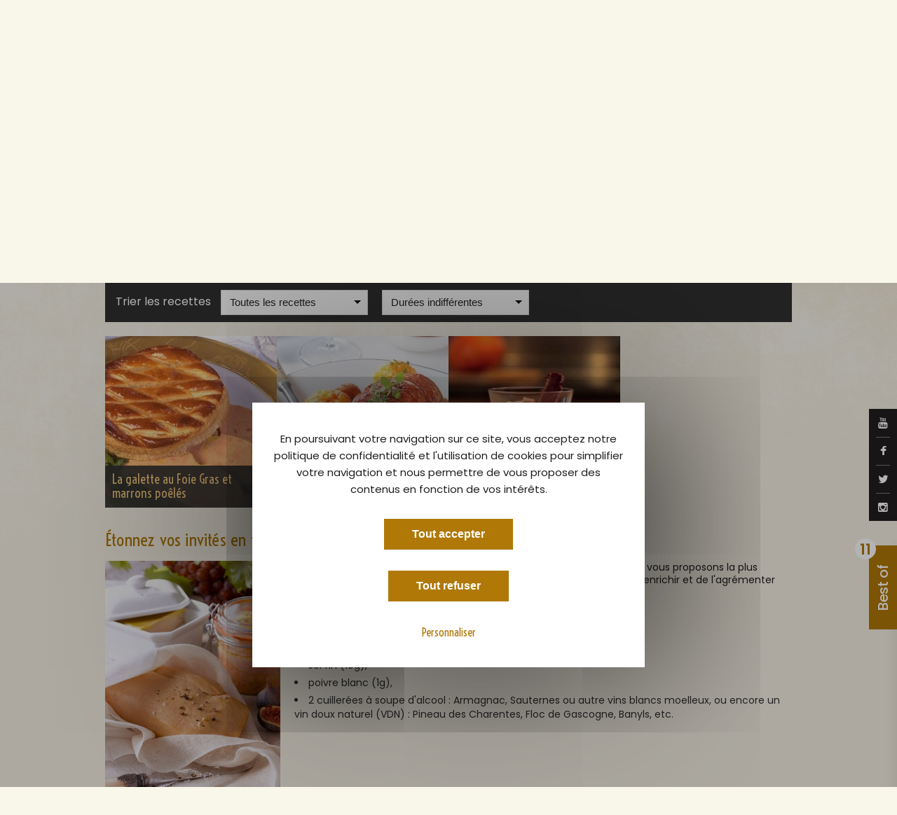

--- FILE ---
content_type: text/html
request_url: https://lefoiegras.fr/recettes?tags=marrons
body_size: 15228
content:

<!DOCTYPE html>

<!--[if lt IE 7]><html class="no-js lt-ie9 lt-ie8 lt-ie7"><![endif]-->

<!--[if IE 7]><html class="no-js lt-ie9 lt-ie8"><![endif]-->

<!--[if IE 8]><html class="no-js lt-ie9"><![endif]-->

<!--[if gt IE 8]><!--><html class="no-js"><!--<![endif]-->



    <head lang="fr">

        <meta charset="utf-8">

        <meta http-equiv="X-UA-Compatible" content="IE=edge">

        <title>Recettes de Foie Gras gastronomiques</title>

        <meta name="title" content="Recettes de Foie Gras gastronomiques">

        <meta name="description" content="LeFoieGras.fr, le magazine officiel du Foie Gras - Découvrez toutes nos recettes et conseils pour préparer de magnifiques plats à base de Foie Gras. ">

        <meta name="keywords" content="foie gras, foie gras en conserve, origine du foie gras, producteur de foie gras, recette foie gras">

        <meta name="google-site-verification" content="xF60tyE4pG_2Fqa1Hs-2zhwEMe1gtLo0bs2IarNvqi8">

        
        
        
        <link rel="canonical" href="https://lefoiegras.fr/recettes"/>

        
        <link href='https://fonts.googleapis.com/css?family=Dancing+Script:400,700' rel='stylesheet' type='text/css'>

        <link rel='stylesheet' href='https://fonts.googleapis.com/css?family=Roboto:300,400,500'  type='text/css'>

		<link href="https://fonts.googleapis.com/css?family=Poppins:400,500,600,700,800" rel="stylesheet">

		<link href="https://fonts.googleapis.com/css?family=Voltaire" rel="stylesheet">

		<link href="https://fonts.googleapis.com/css?family=Karma" rel="stylesheet">

        <link rel='stylesheet' href='https://fonts.googleapis.com/css?family=Cabin' type='text/css'>

        <link rel="shortcut icon" href="https://lefoiegras.fr/assets/lefoiegras/fav/favicon.ico">

        <link rel="apple-touch-icon" sizes="57x57" href="https://lefoiegras.fr/assets/lefoiegras/fav/apple-touch-icon-57x57.png">

        <link rel="apple-touch-icon" sizes="114x114" href="https://lefoiegras.fr/assets/lefoiegras/fav/apple-touch-icon-114x114.png">

        <link rel="apple-touch-icon" sizes="72x72" href="https://lefoiegras.fr/assets/lefoiegras/fav/apple-touch-icon-72x72.png">

        <link rel="apple-touch-icon" sizes="144x144" href="https://lefoiegras.fr/assets/lefoiegras/fav/apple-touch-icon-144x144.png">

        <link rel="apple-touch-icon" sizes="60x60" href="https://lefoiegras.fr/assets/lefoiegras/fav/apple-touch-icon-60x60.png">

        <link rel="apple-touch-icon" sizes="120x120" href="https://lefoiegras.fr/assets/lefoiegras/fav/apple-touch-icon-120x120.png">

        <link rel="apple-touch-icon" sizes="76x76" href="https://lefoiegras.fr/assets/lefoiegras/fav/apple-touch-icon-76x76.png">

        <link rel="apple-touch-icon" sizes="152x152" href="https://lefoiegras.fr/assets/lefoiegras/fav/apple-touch-icon-152x152.png">

        <link rel="icon" type="image/png" href="https://lefoiegras.fr/assets/lefoiegras/fav/favicon-160x160.png" sizes="160x160">

        <link rel="icon" type="image/png" href="https://lefoiegras.fr/assets/lefoiegras/fav/favicon-96x96.png" sizes="96x96">

        <link rel="icon" type="image/png" href="https://lefoiegras.fr/assets/lefoiegras/fav/favicon-16x16.png" sizes="16x16">

        <link rel="icon" type="image/png" href="https://lefoiegras.fr/assets/lefoiegras/fav/favicon-32x32.png" sizes="32x32">

        <meta name="msapplication-TileColor" content="#ffffff">

        <meta name="msapplication-TileImage" content="https://lefoiegras.fr/assets/lefoiegras/fav/mstile-144x144.png">

        <meta name="msapplication-square70x70logo" content="https://lefoiegras.fr/assets/lefoiegras/fav/mstile-70x70.png">

        <meta name="msapplication-square150x150logo" content="https://lefoiegras.fr/assets/lefoiegras/fav/mstile-150x150.png">

        <meta name="msapplication-square310x310logo" content="https://lefoiegras.fr/assets/lefoiegras/fav/mstile-310x310.png">

        <meta name="msapplication-wide310x150logo" content="https://lefoiegras.fr/assets/lefoiegras/fav/mstile-310x150.png">

        <link rel="stylesheet" href="https://lefoiegras.fr/assets/lefoiegras/css/royalslider/royalslider.min.css" type="text/css">

        <link rel="stylesheet" href="https://lefoiegras.fr/assets/lefoiegras/css/royalslider/skins/default/rs-default.css" type="text/css">

        <link rel="stylesheet" href="https://lefoiegras.fr/assets/lefoiegras/css/font-awesome.min.css" type="text/css">

        <link rel="stylesheet" href="https://lefoiegras.fr/assets/lefoiegras/css/vendor/jquery.mCustomScrollbar.css" type="text/css">

        <link rel="stylesheet" href="https://lefoiegras.fr/assets/lefoiegras/css/vendor/jquery.datetimepicker.css" type="text/css">

        <link rel="stylesheet" href="https://lefoiegras.fr/assets/lefoiegras/css/vendor/jquery.chosen.css" type="text/css">

        <link rel="stylesheet" href="https://lefoiegras.fr/assets/lefoiegras/css/vendor/jquery.jgrowl.min.css" type="text/css">

        <link rel="stylesheet" href="https://lefoiegras.fr/assets/lefoiegras/css/vendor/nprogress.css" type="text/css">

        <link rel="stylesheet" href="https://lefoiegras.fr/assets/lefoiegras/css/normalize.css" type="text/css">

		<link rel="stylesheet" href="https://lefoiegras.fr/assets/lefoiegras/css/main.css" type="text/css">

		<link rel="stylesheet" href="https://lefoiegras.fr/assets/lefoiegras/css/style.css" type="text/css">

        <script src="https://maps.googleapis.com/maps/api/js?key=AIzaSyC_XvNKqDyEym39OQeTDkFf-i9lTIN8dwk&sensor=false&extension=.js"></script>


        <script src="https://lefoiegras.fr/assets/global/js/tarteaucitron/tarteaucitron.js"></script>

        <script src="https://lefoiegras.fr/assets/global/js/tarteaucitron-config.js"></script>


        <!--[if lt IE 8]>

        <script type="text/javascript">

        location.replace('https://lefoiegras.fr/ie');

        </script>

        <![endif]-->

                    <script>

 (tarteaucitron.job = tarteaucitron.job || []).push('youtube');


</script>
            
<!-- Matomo -->
<script type="text/javascript">
    var _paq = window._paq = window._paq || [];
    /* tracker methods like "setCustomDimension" should be called before "trackPageView" */
    _paq.push(["disableCookies"]);
    _paq.push(['trackPageView']);
    _paq.push(['enableLinkTracking']);
    (function () {
        var u = "https://adocom.matomo.cloud/";
        _paq.push(['setTrackerUrl', u + 'matomo.php']);
        _paq.push(['setSiteId', '6']);
        var d = document, g = d.createElement('script'), s = d.getElementsByTagName('script')[0];
        g.type = 'text/javascript';
        g.async = true;
        g.src = '//cdn.matomo.cloud/adocom.matomo.cloud/matomo.js';
        s.parentNode.insertBefore(g, s);
    })();
</script>
<!-- End Matomo Code -->
		
    </head>

    <body class=" page-recipes" data-lang="fr" id="body">


	    <div id="page">

			<div class="social-network">

				<a href="https://www.youtube.com/leblogdufoiegras" target="_blank"><i class="fa fa-youtube"></i></a>

				<a href="https://www.facebook.com/FandeFoieGras/" target="_blank"><i class="fa fa-facebook"></i></a>

				<a href="https://twitter.com/FandeFoieGras" target="_blank"><i class="fa fa-twitter"></i></a>

				<a href="https://www.instagram.com/FoieGrasFrancais/" target="_blank"><i class="fa fa-instagram"></i></a>

			</div>

							<div class="flyout">
					<div class="text-content">
						<div class="flyout-nb">11</div>
						<div class="flyout-label">Best of</div>
						<div class="flyout-title">Bienvenue dans les Essentiels du Foie Gras,</div>
						<div class="flyout-desc">L’espace réservé aux gourmands impatients</div>
						<div class="pdf-listing">
															<div class="single-pdf">
									<a href="http://lefoiegras.fr/uploads/pdf/3appellationsréglementées.pdf" class="pdf-title" target="_blank"><i class="fa fa-angle-right"></i>Foie Gras : 3 Appellations réglementées pour y voir clair</a>
									<span class="pdf-desc">Foie Gras entier, Foie Gras, bloc de Foie Gras</span>
								</div>
															<div class="single-pdf">
									<a href="http://lefoiegras.fr/uploads/pdf/vinmoelleuxoucoupette.pdf" class="pdf-title" target="_blank"><i class="fa fa-angle-right"></i>Accord Met/vins pour ne pas se tromper</a>
									<span class="pdf-desc">Que boire avec son Foie Gras?</span>
								</div>
															<div class="single-pdf">
									<a href="http://lefoiegras.fr/uploads/pdf/idéerecettequifaitwaouh.pdf" class="pdf-title" target="_blank"><i class="fa fa-angle-right"></i>La recette qui fait Waouh!</a>
									<span class="pdf-desc">Impressionnez les papilles de vos convives!</span>
								</div>
															<div class="single-pdf">
									<a href="http://lefoiegras.fr/uploads/pdf/uncercledeconnoisseurs.pdf" class="pdf-title" target="_blank"><i class="fa fa-angle-right"></i>Cercle de connoisseurs ? Quels sont leurs commandements ?</a>
									<span class="pdf-desc">Le Foie Gras  quand on veut, comme on veut…</span>
								</div>
															<div class="single-pdf">
									<a href="http://lefoiegras.fr/uploads/pdf/FoieGrasmonami.pdf" class="pdf-title" target="_blank"><i class="fa fa-angle-right"></i>Foie Gras, mon ami... Comment te déguster ?</a>
									<span class="pdf-desc">Découvrez mes petits rituels pratiques !</span>
								</div>
															<div class="single-pdf">
									<a href="http://lefoiegras.fr/uploads/pdf/pourlaperoonseprendpaslatete.pdf" class="pdf-title" target="_blank"><i class="fa fa-angle-right"></i>Pour l’apéro... on ne se prend pas la tête !</a>
									<span class="pdf-desc">Voir nos 6 recettes vedettes…</span>
								</div>
															<div class="single-pdf">
									<a href="http://lefoiegras.fr/uploads/pdf/recetteduchefdelelysee.pdf" class="pdf-title" target="_blank"><i class="fa fa-angle-right"></i>Une recette au Foie Gras du chef l’Élysée ?</a>
									<span class="pdf-desc">Spectaculaire et pas difficile</span>
								</div>
															<div class="single-pdf">
									<a href="http://lefoiegras.fr/uploads/pdf/quandlefoiegrassepoele.pdf" class="pdf-title" target="_blank"><i class="fa fa-angle-right"></i>Quand le Foie Gras se poêle...</a>
									<span class="pdf-desc">Une fameuse recette que nous inspire Rossini</span>
								</div>
															<div class="single-pdf">
									<a href="http://lefoiegras.fr/uploads/pdf/painamouretfg.pdf" class="pdf-title" target="_blank"><i class="fa fa-angle-right"></i>Pain, amour et Foie Gras, tout un programme !</a>
									<span class="pdf-desc">Voir nos 6 recettes vedettes…</span>
								</div>
															<div class="single-pdf">
									<a href="http://lefoiegras.fr/uploads/pdf/devinequivientdinercesoir.pdf" class="pdf-title" target="_blank"><i class="fa fa-angle-right"></i>Devine qui vient diner ce soir ? Ah, on fait quoi ?</a>
									<span class="pdf-desc">Pourquoi pas du Foie Gras ?</span>
								</div>
															<div class="single-pdf">
									<a href="http://lefoiegras.fr/uploads/pdf/lefoiegrasenmotiondesign.pdf" class="pdf-title" target="_blank"><i class="fa fa-angle-right"></i>Une video animation pour raconter le Foie Gras !</a>
									<span class="pdf-desc">En 2 min 30 la fabuleuse histoire du Foie Gras</span>
								</div>
													</div>
					</div>
				</div>
									
		    <div id="message-cookie"></div>

	        <div class="header">

	            <div class="header-top">

	                <div class="container">

	                    <div class="left">

		                    
	                        <div class="header-catchword">

	                            <span class="title">Le Foie Gras - Exceptionnel à chaque fois !</span>

	                        </div>

		                    
	                    </div>

	                    <div class="right">

	                        <div class="left">

	                        	<!--<form action="https://lefoiegras.fr/recherche" accept-charset="utf-8" id="header-search" class="header-search" method="get">
	                                <input type="text" class="control-text" name="search" placeholder="Rechercher" />

	                                <a class="btn btn-default btn-search-spinner form-submit"><i class="fa fa-search"></i></a>

	                             </form>-->

	                        </div>

	                       <div class="header-lang left">

	                        	
	                        		
									<a href="https://lefoiegras.fr/recettes" class="current">

										FR
									</a>

	                            
	                        		|
									<a href="https://thefoiegras.co.uk/Recipes-and-tips" class="">

										EN
									</a>

	                            
	                        		|
									<a href="https://lefoiegras.es/Recetas-con-foie-gras" class="">

										ES
									</a>

	                            
	                        </div>

	                        <div class="clearfix"></div>

	                    </div>

	                    <div class="clearfix"></div>

	                </div>

	            </div>

	            <div class="header-bottom">

	                <div class="container">

	                    <a href="https://lefoiegras.fr/"><div class="logo"></div></a>

	                    <ul class="menu right">

	                    	<li class="menu-item first "><a href="https://lefoiegras.fr/">Home</a></li>

	                    	<li class="menu-item ">

	                    		<a href="https://lefoiegras.fr/actualites">Actualités</a>

	                    	</li>

	                    	
                    		
	                    									

	                    		<li class="menu-item ">

	                    			<a href="https://lefoiegras.fr/le-foie-gras">Le Foie Gras</a>

		                    		
		                    		<ul class="sub-menu">

		                    			
		                    				<li class="menu-item">

		                    					<a href="https://lefoiegras.fr/le-foie-gras/origines">

		                    						Les Origines, un peu d'Histoire
		                    					</a>

		                    				</li>

		                    			
		                    				<li class="menu-item">

		                    					<a href="https://lefoiegras.fr/le-foie-gras/foie-gras-de-france">

		                    						Foie Gras de France
		                    					</a>

		                    				</li>

		                    			
		                    				<li class="menu-item">

		                    					<a href="https://lefoiegras.fr/le-foie-gras/appellations-et-presentations">

		                    						Les Appellations Réglementées
		                    					</a>

		                    				</li>

		                    			
		                    				<li class="menu-item">

		                    					<a href="https://lefoiegras.fr/le-foie-gras/magret">

		                    						Le Magret mets préféré des Français
		                    					</a>

		                    				</li>

		                    			
		                    				<li class="menu-item">

		                    					<a href="https://lefoiegras.fr/le-foie-gras/le-confit-tout-savoir-sur-le-confit">

		                    						Le Confit tout savoir sur le Confit
		                    					</a>

		                    				</li>

		                    			
		                    				<li class="menu-item">

		                    					<a href="https://lefoiegras.fr/le-foie-gras/foie-gras-production">

		                    						La Production de Foie Gras en France
		                    					</a>

		                    				</li>

		                    			
		                    				<li class="menu-item">

		                    					<a href="https://lefoiegras.fr/le-foie-gras/le-foie-gras-tout-savoir">

		                    						Le Foie Gras tout savoir 
		                    					</a>

		                    				</li>

		                    			
		                    				<li class="menu-item">

		                    					<a href="https://lefoiegras.fr/le-foie-gras/labels-foie-gras">

		                    						Le Foie Gras et ses différents Labels
		                    					</a>

		                    				</li>

		                    			
		                    				<li class="menu-item">

		                    					<a href="https://lefoiegras.fr/le-foie-gras/a-la-decouverte-du-foie-gras-d-alsace">

		                    						A la découverte du Foie Gras d'Alsace 
		                    					</a>

		                    				</li>

		                    			
		                    				<li class="menu-item">

		                    					<a href="https://lefoiegras.fr/le-foie-gras/les-chiffres-cles-du-foie-gras">

		                    						Chiffres Clés Foie Gras et Magret
		                    					</a>

		                    				</li>

		                    			
		                    				<li class="menu-item">

		                    					<a href="https://lefoiegras.fr/le-foie-gras/enquete-exclusive-decembre-2025">

		                    						Enquête exclusive décembre 2025
		                    					</a>

		                    				</li>

		                    			
		                    		</ul>

		                    		
	                    		</li>
								

	                    									

	                    		<li class="menu-item ">

	                    			<a href="https://lefoiegras.fr/le-savoir-faire">Le savoir-faire</a>

		                    		
		                    		<ul class="sub-menu">

		                    			
		                    				<li class="menu-item">

		                    					<a href="https://lefoiegras.fr/le-savoir-faire/cifog-et-missions">

		                    						Le CIFOG : Qui sommes-nous?
		                    					</a>

		                    				</li>

		                    			
		                    				<li class="menu-item">

		                    					<a href="https://lefoiegras.fr/le-savoir-faire/gastronomie">

		                    						La gastronomie, le Foie Gras et les fêtes
		                    					</a>

		                    				</li>

		                    			
		                    				<li class="menu-item">

		                    					<a href="https://lefoiegras.fr/le-savoir-faire/rencontrer-les-producteurs">

		                    						Fermes et Marchés au Gras à la rencontre des producteurs de Foie Gras, Magret, Confit...
		                    					</a>

		                    				</li>

		                    			
		                    				<li class="menu-item">

		                    					<a href="https://lefoiegras.fr/le-savoir-faire/liens-en-region">

		                    						30 000 familles, 100 000 emplois directs et indirects
		                    					</a>

		                    				</li>

		                    			
		                    				<li class="menu-item">

		                    					<a href="https://lefoiegras.fr/le-savoir-faire/devenir-aviculteur">

		                    						Le Métier d’Aviculteur
		                    					</a>

		                    				</li>

		                    			
		                    		</ul>

		                    		
	                    		</li>
								

	                    									

	                    		<li class="menu-item ">

	                    			<a href="https://lefoiegras.fr/les-conseils">Nos petits conseils</a>

		                    		
		                    		<ul class="sub-menu">

		                    			
		                    				<li class="menu-item">

		                    					<a href="https://lefoiegras.fr/les-conseils/conserver">

		                    						Conserver le Foie Gras
		                    					</a>

		                    				</li>

		                    			
		                    				<li class="menu-item">

		                    					<a href="https://lefoiegras.fr/les-conseils/deguster">

		                    						Déguster le Foie Gras
		                    					</a>

		                    				</li>

		                    			
		                    				<li class="menu-item">

		                    					<a href="https://lefoiegras.fr/les-conseils/associer">

		                    						Pain, amour et Foie Gras
		                    					</a>

		                    				</li>

		                    			
		                    				<li class="menu-item">

		                    					<a href="https://lefoiegras.fr/les-conseils/quantite-foie-gras-personne">

		                    						La proportion idéale de Foie Gras par convive
		                    					</a>

		                    				</li>

		                    			
		                    				<li class="menu-item">

		                    					<a href="https://lefoiegras.fr/les-conseils/foie-gras-sous-vide">

		                    						Le Foie Gras sous vide : pour une meilleure conservation !
		                    					</a>

		                    				</li>

		                    			
		                    				<li class="menu-item">

		                    					<a href="https://lefoiegras.fr/les-conseils/cuisson-foie-gras">

		                    						Modes de cuisson du Foie Gras, c'est pas sorcier !
		                    					</a>

		                    				</li>

		                    			
		                    				<li class="menu-item">

		                    					<a href="https://lefoiegras.fr/les-conseils/le-foie-gras-en-bocal-tous-les-modes-de-cuisson">

		                    						Une terrine en bocal, si on se lançait ?
		                    					</a>

		                    				</li>

		                    			
		                    				<li class="menu-item">

		                    					<a href="https://lefoiegras.fr/les-conseils/poivres-epices-les-compagnons-du-foie-gras">

		                    						Poivres, épices... les compagnons du Foie Gras
		                    					</a>

		                    				</li>

		                    			
		                    				<li class="menu-item">

		                    					<a href="https://lefoiegras.fr/les-conseils/figues-pommes-poires-les-douces-compagnes-du-foie-gras">

		                    						Figues, pommes, poires... douces compagnes du Foie Gras
		                    					</a>

		                    				</li>

		                    			
		                    		</ul>

		                    		
	                    		</li>
								

	                    									

	                    		<li class="menu-item ">

	                    			<a href="https://lefoiegras.fr/fetes-et-foie-gras">Fêtes & Foie Gras</a>

		                    		
		                    		<ul class="sub-menu">

		                    			
		                    				<li class="menu-item">

		                    					<a href="https://lefoiegras.fr/fetes-et-foie-gras/grace-au-foie-gras-offrons-nous-une-saint-valentin-reussie">

		                    						Foie Gras et Saint-Valentin
		                    					</a>

		                    				</li>

		                    			
		                    				<li class="menu-item">

		                    					<a href="https://lefoiegras.fr/fetes-et-foie-gras/les-rois-aiment-le-foie-gras">

		                    						Rois et Reines d'un jour aiment le Foie Gras 
		                    					</a>

		                    				</li>

		                    			
		                    				<li class="menu-item">

		                    					<a href="https://lefoiegras.fr/fetes-et-foie-gras/paques-ou-la-nature-en-fete">

		                    						Pâques, ou la nature en fête
		                    					</a>

		                    				</li>

		                    			
		                    				<li class="menu-item">

		                    					<a href="https://lefoiegras.fr/fetes-et-foie-gras/le-mariage-est-une-fete">

		                    						Le mariage est une fête !
		                    					</a>

		                    				</li>

		                    			
		                    				<li class="menu-item">

		                    					<a href="https://lefoiegras.fr/fetes-et-foie-gras/la-fete-des-meres-en-mai-l-une-des-plus-tendres-fetes-de-l-annee">

		                    						La fête des mères en mai,...
		                    					</a>

		                    				</li>

		                    			
		                    				<li class="menu-item">

		                    					<a href="https://lefoiegras.fr/fetes-et-foie-gras/la-pentecote-chic-un-long-week-end-ensoleille">

		                    						La Pentecôte : chic, un long week-end ensoleillé !
		                    					</a>

		                    				</li>

		                    			
		                    				<li class="menu-item">

		                    					<a href="https://lefoiegras.fr/fetes-et-foie-gras/mon-pere-ce-heros-une-fete-en-famille-le-3e-dimanche-de-juin">

		                    						Mon père ce héros... 
		                    					</a>

		                    				</li>

		                    			
		                    				<li class="menu-item">

		                    					<a href="https://lefoiegras.fr/fetes-et-foie-gras/la-nuit-des-musees-un-moment-culturel-festif-et-gourmand">

		                    						La nuit des musées : un moment culturel festif et gourmand
		                    					</a>

		                    				</li>

		                    			
		                    				<li class="menu-item">

		                    					<a href="https://lefoiegras.fr/fetes-et-foie-gras/la-fete-des-voisins-pour-finir-le-mois-de-mai-en-beaute">

		                    						La fête des voisins, pour finir le mois de mai en beauté !
		                    					</a>

		                    				</li>

		                    			
		                    				<li class="menu-item">

		                    					<a href="https://lefoiegras.fr/fetes-et-foie-gras/chaque-21-juin-pour-la-fete-de-la-musique-on-met-le-feu">

		                    						Chaque 21 juin pour la Fête de la musique, on met le feu ! 
		                    					</a>

		                    				</li>

		                    			
		                    				<li class="menu-item">

		                    					<a href="https://lefoiegras.fr/fetes-et-foie-gras/la-gastronomie-fait-partie-des-journees-europeennes-du-patrimoine">

		                    						La Gastronomie fait partie des Journées Européennes du Patrimoine
		                    					</a>

		                    				</li>

		                    			
		                    				<li class="menu-item">

		                    					<a href="https://lefoiegras.fr/fetes-et-foie-gras/paris-est-une-fete-de-la-gastronomie">

		                    						Paris est une fête … de la Gastronomie
		                    					</a>

		                    				</li>

		                    			
		                    				<li class="menu-item">

		                    					<a href="https://lefoiegras.fr/fetes-et-foie-gras/halloween-une-fete-qui-remonte-a-la-nuit-des-temps">

		                    						Halloween, une étrange histoire...en orange et noir ! 
		                    					</a>

		                    				</li>

		                    			
		                    				<li class="menu-item">

		                    					<a href="https://lefoiegras.fr/fetes-et-foie-gras/vacances-de-la-toussaint-et-saint-martin">

		                    						Vacances de la Toussaint et Saint Martin
		                    					</a>

		                    				</li>

		                    			
		                    				<li class="menu-item">

		                    					<a href="https://lefoiegras.fr/fetes-et-foie-gras/le-6-decembre-c-est-la-saint-nicolas">

		                    						Le 6 décembre chaque année, c'est la Saint Nicolas...
		                    					</a>

		                    				</li>

		                    			
		                    				<li class="menu-item">

		                    					<a href="https://lefoiegras.fr/fetes-et-foie-gras/un-beau-et-joyeux-noel-tout-en-douceur-avec-petits-cadeaux-et-plats-gourmands">

		                    						Joyeux Noël tout en douceur...
		                    					</a>

		                    				</li>

		                    			
		                    		</ul>

		                    		
	                    		</li>
								

	                    	
	                    	
							<li class="menu-item current"><a href="https://lefoiegras.fr/recettes">Recettes avec du Foie Gras</a></li>

	                    </ul>

	                </div>

	            </div>

	        </div>

	        <div class="main">

	        	
	        	<div class="container">

		        	<div class="banner">

		        		<div class="mask"></div>

		        		<img src="https://lefoiegras.fr/./uploads/page_picture_2016_10_07_16_35_48_578726-980x270.jpg" />

		        		<div class="banner-content">

                            
			        		<h1 class="title">Recettes et conseils : </h1>

                            
			        		<div class="sub-title">Étonnez vos invités en suivant nos recettes. </div>

			        		<p class="description">Découvrez toutes nos recettes et conseils pour préparer de magnifiques plats à base de Foie Gras. Sublimez ce produit savoureux !...</p>

		        		</div>

		        	</div>

	        	</div>

	        	
	        	
	        	<div class="container">

	        		<div class="breadcrumb">

	        			<a class="home" href="https://lefoiegras.fr/"><i class="fa fa-home"></i></a>

	        			
		        			
								<span class="current">Recettes avec du Foie Gras</span>

		        			
	        			
	        		</div>

	    		</div>

	        	


<div class="container">
	<div class="row">
		<div class="col-3 ">
			<div class="text-content">
							<h2>&Eacute;tonnez vos invit&eacute;s en faisant vous-m&ecirc;me votre Foie Gras !</h2>

<p><img alt="Foie-Gras---crédit-photo-CIFOG-ADOCOM-Ph3" src="/uploads/ckeditor/recette/Foie-Gras---cr%C3%A9dit-photo-CIFOG-ADOCOM-Ph3.jpg" style="float:left; height:334px; margin-bottom:10px; margin-right:20px; margin-top:0; width:250px" /></p>

<p>Il existe de nombreuses fa&ccedil;ons de faire soi-m&ecirc;me son Foie Gras... Nous vous proposons la plus simple des recettes&nbsp;: celle du Foie Gras traditionnel. A vous ensuite de l&#39;enrichir et de l&#39;agr&eacute;menter &agrave; votre guise.</p>

<h3>Ingr&eacute;dients</h3>

<p>Pour un Foie Gras cru de canard de 550g environ :</p>

<ul>
	<li>sel fin (10g),</li>
	<li>poivre blanc (1g),</li>
	<li>2 cuiller&eacute;es &agrave; soupe d&#39;alcool : Armagnac, Sauternes ou autre vins blancs moelleux, ou encore un vin doux naturel (VDN) : Pineau des Charentes, Floc de Gascogne, Banyls, etc.</li>
</ul>

<div class="clearfix"></div>

<h3>Pr&eacute;paration</h3>

<p><span style="color:#ad7607">Premi&egrave;re &eacute;tape&nbsp;</span><br />
Enlever d&eacute;licatement les veines, les t&acirc;ches et les parties am&egrave;res du foie avec la pointe d&#39;un couteau, sans ab&icirc;mer le lobe.</p>

<p><span style="color:#ad7607">Deuxi&egrave;me &eacute;tape</span><br />
Assaisonner uniform&eacute;ment en saupoudrant sel et poivre. Vous pouvez &eacute;galement ajouter 1g de sucre. Placer le foie d&eacute;licatement dans une terrine en terre cuite et tasser l&eacute;g&egrave;rement. Verser l&#39;alcool sur le dessus du foie. Recouvrir le tout d&#39;un film transparent et laisser les foies au frais s&#39;impr&eacute;gner de l&#39;assaisonnement et de l&#39;alcool durant 24h.</p>

<p><span style="color:#ad7607">Troisi&egrave;me &eacute;tape</span><br />
Le lendemain, &ocirc;ter le film plastique et fermer la terrine au moyen de son couvercle en terre cuite. Faire cuire au bain-marie, dans un four chauff&eacute; &agrave; 200C&deg; pendant 45 minutes. Apr&egrave;s la cuisson, laisser refroidir sur le plan de travail puis passer au frigo.&nbsp;Apr&egrave;s un jour ou deux au frigo, votre Foie Gras est pr&ecirc;t, vous pouvez le d&eacute;guster imm&eacute;diatement et plac&eacute; au r&eacute;frig&eacute;rateur on pourra le d&eacute;guster dans la semaine pas davantage.<br />
D&eacute;couvrez ci-dessous toutes nos recettes originales pour cuisiner le Foie Gras.</p>

<p>&nbsp;</p>
						</div>
					</div>
		<div class="col-1">
							<div class="sidebar">
	<div class="widget recipes p-15">
		<div class="widget-header">
			<h4 class="title">Les dernières recettes</h4>
			<h5 class="sub-title">Simples, gourmandes et raffinées.</h5>
		</div>
	</div>
	<div id="slideshow-recipes" class="royalSlider rsDefault caret-down category">
										<div class="rsContent">
				<img class="rsImg" src="https://lefoiegras.fr/./uploads/recipe_picture_2025_10_16_16_25_02_340297-490x980.jpg" width="245" height="490"/>
				<div class="rsCaption blockRecipe">
					<a class="title" href="https://lefoiegras.fr/recettes/tartelettes-tatin-foie-gras-et-oignons-rouges">Tartelettes tatin Foie Gras et oignons rouges</a>
					<a class="full-link" href="https://lefoiegras.fr/recettes/tartelettes-tatin-foie-gras-et-oignons-rouges"></a>
					<div class="preparation">&Eacute;plucher les oignons et les couper en rondelles d&rsquo;1cm d&rsquo;&eacute;paisseur.

Chauff...</div>
					<div class="useful-info">
						<span class="time"><i class="fa fa-clock-o"></i> 30 min.</span>
						<span class="difficulty">
																								<img src="https://lefoiegras.fr/assets/lefoiegras/img/star-on.png" />
																																<img src="https://lefoiegras.fr/assets/lefoiegras/img/star-off.png" />
																																<img src="https://lefoiegras.fr/assets/lefoiegras/img/star-off.png" />
																																<img src="https://lefoiegras.fr/assets/lefoiegras/img/star-off.png" />
																																<img src="https://lefoiegras.fr/assets/lefoiegras/img/star-off.png" />
																					</span>
					</div>
				</div>
			</div>
														<div class="rsContent">
				<img class="rsImg" src="https://lefoiegras.fr/./uploads/recipe_picture_2025_10_16_16_23_23_951984-490x980.jpg" width="245" height="490"/>
				<div class="rsCaption blockRecipe">
					<a class="title" href="https://lefoiegras.fr/recettes/tapas-de-foie-gras-et-chutney-de-mangue">Tapas de Foie Gras et chutney de mangue</a>
					<a class="full-link" href="https://lefoiegras.fr/recettes/tapas-de-foie-gras-et-chutney-de-mangue"></a>
					<div class="preparation">S&eacute;parer le lobe de Foie Gras et l&#39;assaisonner de sel, de poivre et de sucre avant de l&#3...</div>
					<div class="useful-info">
						<span class="time"><i class="fa fa-clock-o"></i> 30 min.</span>
						<span class="difficulty">
																								<img src="https://lefoiegras.fr/assets/lefoiegras/img/star-on.png" />
																																<img src="https://lefoiegras.fr/assets/lefoiegras/img/star-off.png" />
																																<img src="https://lefoiegras.fr/assets/lefoiegras/img/star-off.png" />
																																<img src="https://lefoiegras.fr/assets/lefoiegras/img/star-off.png" />
																																<img src="https://lefoiegras.fr/assets/lefoiegras/img/star-off.png" />
																					</span>
					</div>
				</div>
			</div>
														<div class="rsContent">
				<img class="rsImg" src="https://lefoiegras.fr/./uploads/recipe_picture_2025_10_16_16_15_27_780528-490x980.jpg" width="245" height="490"/>
				<div class="rsCaption blockRecipe">
					<a class="title" href="https://lefoiegras.fr/recettes/foie-gras-cuit-sur-aubergine-panee">Foie Gras cuit sur aubergine panée</a>
					<a class="full-link" href="https://lefoiegras.fr/recettes/foie-gras-cuit-sur-aubergine-panee"></a>
					<div class="preparation">Piquer les aubergines sur toute leur surface et les arroser d&rsquo;huile d&rsquo;olive dans un plat...</div>
					<div class="useful-info">
						<span class="time"><i class="fa fa-clock-o"></i> 30 min.</span>
						<span class="difficulty">
																								<img src="https://lefoiegras.fr/assets/lefoiegras/img/star-on.png" />
																																<img src="https://lefoiegras.fr/assets/lefoiegras/img/star-off.png" />
																																<img src="https://lefoiegras.fr/assets/lefoiegras/img/star-off.png" />
																																<img src="https://lefoiegras.fr/assets/lefoiegras/img/star-off.png" />
																																<img src="https://lefoiegras.fr/assets/lefoiegras/img/star-off.png" />
																					</span>
					</div>
				</div>
			</div>
														<div class="rsContent">
				<img class="rsImg" src="https://lefoiegras.fr/./uploads/recipe_picture_2025_10_16_16_12_51_645112-490x980.jpg" width="245" height="490"/>
				<div class="rsCaption blockRecipe">
					<a class="title" href="https://lefoiegras.fr/recettes/foie-gras-en-gelee-de-pommes-vertes">Foie Gras en gelée de pommes vertes</a>
					<a class="full-link" href="https://lefoiegras.fr/recettes/foie-gras-en-gelee-de-pommes-vertes"></a>
					<div class="preparation">Mettre le Foie Gras mi-cuit dans du film alimentaire et former une ballottine bien serr&eacute;e. La...</div>
					<div class="useful-info">
						<span class="time"><i class="fa fa-clock-o"></i> 30 min.</span>
						<span class="difficulty">
																								<img src="https://lefoiegras.fr/assets/lefoiegras/img/star-on.png" />
																																<img src="https://lefoiegras.fr/assets/lefoiegras/img/star-off.png" />
																																<img src="https://lefoiegras.fr/assets/lefoiegras/img/star-off.png" />
																																<img src="https://lefoiegras.fr/assets/lefoiegras/img/star-off.png" />
																																<img src="https://lefoiegras.fr/assets/lefoiegras/img/star-off.png" />
																					</span>
					</div>
				</div>
			</div>
														<div class="rsContent">
				<img class="rsImg" src="https://lefoiegras.fr/./uploads/recipe_picture_2025_10_16_15_59_23_077632-490x980.jpg" width="245" height="490"/>
				<div class="rsCaption blockRecipe">
					<a class="title" href="https://lefoiegras.fr/recettes/foie-gras-poele-sur-creme-de-chou-fleur">Foie Gras poêlé sur crème de chou-fleur</a>
					<a class="full-link" href="https://lefoiegras.fr/recettes/foie-gras-poele-sur-creme-de-chou-fleur"></a>
					<div class="preparation">Faire fondre l&rsquo;oignon &eacute;minc&eacute; dans une noix de beurre &agrave; feu moyen.

Ajoute...</div>
					<div class="useful-info">
						<span class="time"><i class="fa fa-clock-o"></i> 30 min.</span>
						<span class="difficulty">
																								<img src="https://lefoiegras.fr/assets/lefoiegras/img/star-on.png" />
																																<img src="https://lefoiegras.fr/assets/lefoiegras/img/star-off.png" />
																																<img src="https://lefoiegras.fr/assets/lefoiegras/img/star-off.png" />
																																<img src="https://lefoiegras.fr/assets/lefoiegras/img/star-off.png" />
																																<img src="https://lefoiegras.fr/assets/lefoiegras/img/star-off.png" />
																					</span>
					</div>
				</div>
			</div>
																																																																																																																																																																																																																																																																																																																																																																																																																																																																																																																																																																																																																																																																																																																																																																																																																																																																																																																																																																																																																																																																																																																																																																																																																																																																																																																																																																																																																																																																																																																																																																																																																																																																																																																																																																																																																																																																																																	</div>
		<!-- <div class="widget widget-shadow">
		<div class="widget-header">
			<div class="title">Inscription newsletter :</div>
			<div class="sub-title">Le magazine officiel du Foie Gras.</div>
		</div>
		<div class="widget-content">
			<form action="https://lefoiegras.fr/newsletter" class="newsletter-inscription" method="post">
				<input type="text" class="control-text" name="s" placeholder="Votre adresse email" />
				<a class="btn btn-default form-submit"><i class="fa fa-envelope"></i></a>
            </form>
            <div class="clearfix"></div>
		</div>
	</div> -->
	</div>
			
					</div>
		<div class="clearfix"></div>
	</div>
</div>


		
<div class="container">
		<div class="tags-list">
				<div class="title">Nos recettes par ingrédient</div>
		<a style="" href="https://lefoiegras.fr/recettes?tags=-1" >Tous,</a>
					<a id="tags_0" style="font-size:1em;" href="https://lefoiegras.fr/recettes?tags=abricot">
				abricot,			</a>
					<a id="tags_1" style="font-size:1.0066666666667em;" href="https://lefoiegras.fr/recettes?tags=abricots">
				abricots,			</a>
					<a id="tags_2" style="font-size:1em;" href="https://lefoiegras.fr/recettes?tags=acacia">
				acacia,			</a>
					<a id="tags_3" style="font-size:1.03em;" href="https://lefoiegras.fr/recettes?tags=adrien cachot">
				adrien cachot,			</a>
					<a id="tags_4" style="font-size:1em;" href="https://lefoiegras.fr/recettes?tags=amande">
				amande,			</a>
					<a id="tags_5" style="font-size:1em;" href="https://lefoiegras.fr/recettes?tags=ananas">
				ananas,			</a>
					<a id="tags_6" style="font-size:1em;" href="https://lefoiegras.fr/recettes?tags=anis">
				anis,			</a>
					<a id="tags_7" style="font-size:1.0133333333333em;" href="https://lefoiegras.fr/recettes?tags=aperitif">
				aperitif,			</a>
					<a id="tags_8" style="font-size:1.0066666666667em;" href="https://lefoiegras.fr/recettes?tags=apero">
				apero,			</a>
					<a id="tags_9" style="font-size:1.0266666666667em;" href="https://lefoiegras.fr/recettes?tags=apéritif">
				apéritif,			</a>
					<a id="tags_10" style="font-size:1em;" href="https://lefoiegras.fr/recettes?tags=apéritifs">
				apéritifs,			</a>
					<a id="tags_11" style="font-size:1.03em;" href="https://lefoiegras.fr/recettes?tags=apéro">
				apéro,			</a>
					<a id="tags_12" style="font-size:1em;" href="https://lefoiegras.fr/recettes?tags=armand hasanpapaj">
				armand hasanpapaj,			</a>
					<a id="tags_13" style="font-size:1em;" href="https://lefoiegras.fr/recettes?tags=arthur othenin">
				arthur othenin,			</a>
					<a id="tags_14" style="font-size:1.0066666666667em;" href="https://lefoiegras.fr/recettes?tags=asperges">
				asperges,			</a>
					<a id="tags_15" style="font-size:1em;" href="https://lefoiegras.fr/recettes?tags=asperges vertes">
				asperges vertes,			</a>
					<a id="tags_16" style="font-size:1.01em;" href="https://lefoiegras.fr/recettes?tags=aubergine">
				aubergine,			</a>
					<a id="tags_17" style="font-size:1em;" href="https://lefoiegras.fr/recettes?tags=aubergines">
				aubergines,			</a>
					<a id="tags_18" style="font-size:1.01em;" href="https://lefoiegras.fr/recettes?tags=baguette">
				baguette,			</a>
					<a id="tags_19" style="font-size:1.01em;" href="https://lefoiegras.fr/recettes?tags=baie">
				baie,			</a>
					<a id="tags_20" style="font-size:1em;" href="https://lefoiegras.fr/recettes?tags=baies roses">
				baies roses,			</a>
					<a id="tags_21" style="font-size:1.0066666666667em;" href="https://lefoiegras.fr/recettes?tags=baies rouges">
				baies rouges,			</a>
					<a id="tags_22" style="font-size:1.0066666666667em;" href="https://lefoiegras.fr/recettes?tags=bao">
				bao,			</a>
					<a id="tags_23" style="font-size:1.0066666666667em;" href="https://lefoiegras.fr/recettes?tags=barbecue">
				barbecue,			</a>
					<a id="tags_24" style="font-size:1.0066666666667em;" href="https://lefoiegras.fr/recettes?tags=basilic">
				basilic,			</a>
					<a id="tags_25" style="font-size:1em;" href="https://lefoiegras.fr/recettes?tags=batavia">
				batavia,			</a>
					<a id="tags_26" style="font-size:1.0166666666667em;" href="https://lefoiegras.fr/recettes?tags=betterave">
				betterave,			</a>
					<a id="tags_27" style="font-size:1em;" href="https://lefoiegras.fr/recettes?tags=betteraves">
				betteraves,			</a>
					<a id="tags_28" style="font-size:1em;" href="https://lefoiegras.fr/recettes?tags=biscuit">
				biscuit,			</a>
					<a id="tags_29" style="font-size:1em;" href="https://lefoiegras.fr/recettes?tags=blinis">
				blinis,			</a>
					<a id="tags_30" style="font-size:1.0066666666667em;" href="https://lefoiegras.fr/recettes?tags=bloc de foie gras">
				bloc de foie gras,			</a>
					<a id="tags_31" style="font-size:1em;" href="https://lefoiegras.fr/recettes?tags=board">
				board,			</a>
					<a id="tags_32" style="font-size:1.0066666666667em;" href="https://lefoiegras.fr/recettes?tags=bocal">
				bocal,			</a>
					<a id="tags_33" style="font-size:1em;" href="https://lefoiegras.fr/recettes?tags=boulettes">
				boulettes,			</a>
					<a id="tags_34" style="font-size:1em;" href="https://lefoiegras.fr/recettes?tags=brick">
				brick,			</a>
					<a id="tags_35" style="font-size:1.0133333333333em;" href="https://lefoiegras.fr/recettes?tags=brioche">
				brioche,			</a>
					<a id="tags_36" style="font-size:1em;" href="https://lefoiegras.fr/recettes?tags=brioches">
				brioches,			</a>
					<a id="tags_37" style="font-size:1.0066666666667em;" href="https://lefoiegras.fr/recettes?tags=brochette">
				brochette,			</a>
					<a id="tags_38" style="font-size:1.01em;" href="https://lefoiegras.fr/recettes?tags=brochettes">
				brochettes,			</a>
					<a id="tags_39" style="font-size:1em;" href="https://lefoiegras.fr/recettes?tags=bruschetta">
				bruschetta,			</a>
					<a id="tags_40" style="font-size:1.0166666666667em;" href="https://lefoiegras.fr/recettes?tags=burger">
				burger,			</a>
					<a id="tags_41" style="font-size:1em;" href="https://lefoiegras.fr/recettes?tags=butternut">
				butternut,			</a>
					<a id="tags_42" style="font-size:1em;" href="https://lefoiegras.fr/recettes?tags=canard">
				canard,			</a>
					<a id="tags_43" style="font-size:1em;" href="https://lefoiegras.fr/recettes?tags=cannelle">
				cannelle,			</a>
					<a id="tags_44" style="font-size:1em;" href="https://lefoiegras.fr/recettes?tags=cannelloni">
				cannelloni,			</a>
					<a id="tags_45" style="font-size:1em;" href="https://lefoiegras.fr/recettes?tags=carnaval">
				carnaval,			</a>
					<a id="tags_46" style="font-size:1.0066666666667em;" href="https://lefoiegras.fr/recettes?tags=carotte">
				carotte,			</a>
					<a id="tags_47" style="font-size:1em;" href="https://lefoiegras.fr/recettes?tags=carpaccio">
				carpaccio,			</a>
					<a id="tags_48" style="font-size:1.0133333333333em;" href="https://lefoiegras.fr/recettes?tags=cerfeuil">
				cerfeuil,			</a>
					<a id="tags_49" style="font-size:1.0066666666667em;" href="https://lefoiegras.fr/recettes?tags=cerise">
				cerise,			</a>
					<a id="tags_50" style="font-size:1em;" href="https://lefoiegras.fr/recettes?tags=cerises">
				cerises,			</a>
					<a id="tags_51" style="font-size:1em;" href="https://lefoiegras.fr/recettes?tags=cerneaux de noix">
				cerneaux de noix,			</a>
					<a id="tags_52" style="font-size:1.0166666666667em;" href="https://lefoiegras.fr/recettes?tags=challenge foie gras">
				challenge foie gras,			</a>
					<a id="tags_53" style="font-size:1em;" href="https://lefoiegras.fr/recettes?tags=champignons des bois">
				champignons des bois,			</a>
					<a id="tags_54" style="font-size:1.0266666666667em;" href="https://lefoiegras.fr/recettes?tags=chef">
				chef,			</a>
					<a id="tags_55" style="font-size:1em;" href="https://lefoiegras.fr/recettes?tags=chef eurotoqe">
				chef eurotoqe,			</a>
					<a id="tags_56" style="font-size:1.0066666666667em;" href="https://lefoiegras.fr/recettes?tags=chef eurotoque">
				chef eurotoque,			</a>
					<a id="tags_57" style="font-size:1em;" href="https://lefoiegras.fr/recettes?tags=chou">
				chou,			</a>
					<a id="tags_58" style="font-size:1em;" href="https://lefoiegras.fr/recettes?tags=choux">
				choux,			</a>
					<a id="tags_59" style="font-size:1em;" href="https://lefoiegras.fr/recettes?tags=choux vert">
				choux vert,			</a>
					<a id="tags_60" style="font-size:1em;" href="https://lefoiegras.fr/recettes?tags=chrisitan leclou;">
				chrisitan leclou;,			</a>
					<a id="tags_61" style="font-size:1em;" href="https://lefoiegras.fr/recettes?tags=christophine">
				christophine,			</a>
					<a id="tags_62" style="font-size:1.0233333333333em;" href="https://lefoiegras.fr/recettes?tags=chutney">
				chutney,			</a>
					<a id="tags_63" style="font-size:1em;" href="https://lefoiegras.fr/recettes?tags=châtaigne">
				châtaigne,			</a>
					<a id="tags_64" style="font-size:1.0166666666667em;" href="https://lefoiegras.fr/recettes?tags=ciboulette">
				ciboulette,			</a>
					<a id="tags_65" style="font-size:1.0166666666667em;" href="https://lefoiegras.fr/recettes?tags=citron">
				citron,			</a>
					<a id="tags_66" style="font-size:1em;" href="https://lefoiegras.fr/recettes?tags=citronnelle">
				citronnelle,			</a>
					<a id="tags_67" style="font-size:1em;" href="https://lefoiegras.fr/recettes?tags=citrouille">
				citrouille,			</a>
					<a id="tags_68" style="font-size:1em;" href="https://lefoiegras.fr/recettes?tags=clou de girofle">
				clou de girofle,			</a>
					<a id="tags_69" style="font-size:1em;" href="https://lefoiegras.fr/recettes?tags=clémentines">
				clémentines,			</a>
					<a id="tags_70" style="font-size:1em;" href="https://lefoiegras.fr/recettes?tags=combawa">
				combawa,			</a>
					<a id="tags_71" style="font-size:1em;" href="https://lefoiegras.fr/recettes?tags=compotée">
				compotée,			</a>
					<a id="tags_72" style="font-size:1.0533333333333em;" href="https://lefoiegras.fr/recettes?tags=confit">
				confit,			</a>
					<a id="tags_73" style="font-size:1.02em;" href="https://lefoiegras.fr/recettes?tags=confit de canard">
				confit de canard,			</a>
					<a id="tags_74" style="font-size:1em;" href="https://lefoiegras.fr/recettes?tags=coriandre">
				coriandre,			</a>
					<a id="tags_75" style="font-size:1em;" href="https://lefoiegras.fr/recettes?tags=coulis">
				coulis,			</a>
					<a id="tags_76" style="font-size:1.0066666666667em;" href="https://lefoiegras.fr/recettes?tags=courgette">
				courgette,			</a>
					<a id="tags_77" style="font-size:1em;" href="https://lefoiegras.fr/recettes?tags=courgettes">
				courgettes,			</a>
					<a id="tags_78" style="font-size:1em;" href="https://lefoiegras.fr/recettes?tags=couscous">
				couscous,			</a>
					<a id="tags_79" style="font-size:1em;" href="https://lefoiegras.fr/recettes?tags=croque monsieur">
				croque monsieur,			</a>
					<a id="tags_80" style="font-size:1em;" href="https://lefoiegras.fr/recettes?tags=crumble">
				crumble,			</a>
					<a id="tags_81" style="font-size:1.0066666666667em;" href="https://lefoiegras.fr/recettes?tags=crème">
				crème,			</a>
					<a id="tags_82" style="font-size:1em;" href="https://lefoiegras.fr/recettes?tags=crèmesbrulée">
				crèmesbrulée,			</a>
					<a id="tags_83" style="font-size:1.02em;" href="https://lefoiegras.fr/recettes?tags=cuisine">
				cuisine,			</a>
					<a id="tags_84" style="font-size:1em;" href="https://lefoiegras.fr/recettes?tags=cuisson">
				cuisson,			</a>
					<a id="tags_85" style="font-size:1.0066666666667em;" href="https://lefoiegras.fr/recettes?tags=curry">
				curry,			</a>
					<a id="tags_86" style="font-size:1em;" href="https://lefoiegras.fr/recettes?tags=cèpes">
				cèpes,			</a>
					<a id="tags_87" style="font-size:1em;" href="https://lefoiegras.fr/recettes?tags=céleri">
				céleri,			</a>
					<a id="tags_88" style="font-size:1em;" href="https://lefoiegras.fr/recettes?tags=céleris">
				céleris,			</a>
					<a id="tags_89" style="font-size:1em;" href="https://lefoiegras.fr/recettes?tags=dattes">
				dattes,			</a>
					<a id="tags_90" style="font-size:1em;" href="https://lefoiegras.fr/recettes?tags=dessert">
				dessert,			</a>
					<a id="tags_91" style="font-size:1em;" href="https://lefoiegras.fr/recettes?tags=dimitri carrozza">
				dimitri carrozza,			</a>
					<a id="tags_92" style="font-size:1em;" href="https://lefoiegras.fr/recettes?tags=eclair">
				eclair,			</a>
					<a id="tags_93" style="font-size:1em;" href="https://lefoiegras.fr/recettes?tags=emilien rouable">
				emilien rouable,			</a>
					<a id="tags_94" style="font-size:1em;" href="https://lefoiegras.fr/recettes?tags=endive">
				endive,			</a>
					<a id="tags_95" style="font-size:1em;" href="https://lefoiegras.fr/recettes?tags=entier">
				entier,			</a>
					<a id="tags_96" style="font-size:1.0133333333333em;" href="https://lefoiegras.fr/recettes?tags=entrée">
				entrée,			</a>
					<a id="tags_97" style="font-size:1em;" href="https://lefoiegras.fr/recettes?tags=farine">
				farine,			</a>
					<a id="tags_98" style="font-size:1.0066666666667em;" href="https://lefoiegras.fr/recettes?tags=fetes">
				fetes,			</a>
					<a id="tags_99" style="font-size:1em;" href="https://lefoiegras.fr/recettes?tags=feuille de brique">
				feuille de brique,			</a>
					<a id="tags_100" style="font-size:1em;" href="https://lefoiegras.fr/recettes?tags=feuilles de brick">
				feuilles de brick,			</a>
					<a id="tags_101" style="font-size:1.0066666666667em;" href="https://lefoiegras.fr/recettes?tags=figue">
				figue,			</a>
					<a id="tags_102" style="font-size:1.04em;" href="https://lefoiegras.fr/recettes?tags=figues">
				figues,			</a>
					<a id="tags_103" style="font-size:1.0066666666667em;" href="https://lefoiegras.fr/recettes?tags=fleur">
				fleur,			</a>
					<a id="tags_104" style="font-size:1em;" href="https://lefoiegras.fr/recettes?tags=fleur de sel">
				fleur de sel,			</a>
					<a id="tags_105" style="font-size:1.4em;" href="https://lefoiegras.fr/recettes?tags=foie gras">
				foie gras,			</a>
					<a id="tags_106" style="font-size:1em;" href="https://lefoiegras.fr/recettes?tags=foie gras cru">
				foie gras cru,			</a>
					<a id="tags_107" style="font-size:1.0066666666667em;" href="https://lefoiegras.fr/recettes?tags=foie gras de canard">
				foie gras de canard,			</a>
					<a id="tags_108" style="font-size:1.0333333333333em;" href="https://lefoiegras.fr/recettes?tags=foie gras de france">
				foie gras de france,			</a>
					<a id="tags_109" style="font-size:1em;" href="https://lefoiegras.fr/recettes?tags=foie gras entier">
				foie gras entier,			</a>
					<a id="tags_110" style="font-size:1.01em;" href="https://lefoiegras.fr/recettes?tags=foie gras poelé">
				foie gras poelé,			</a>
					<a id="tags_111" style="font-size:1.0066666666667em;" href="https://lefoiegras.fr/recettes?tags=foie gras poêlé">
				foie gras poêlé,			</a>
					<a id="tags_112" style="font-size:1em;" href="https://lefoiegras.fr/recettes?tags=foie gras prêt à consommer">
				foie gras prêt à consommer,			</a>
					<a id="tags_113" style="font-size:1em;" href="https://lefoiegras.fr/recettes?tags=foie gras à partager">
				foie gras à partager,			</a>
					<a id="tags_114" style="font-size:1.08em;" href="https://lefoiegras.fr/recettes?tags=foiegras">
				foiegras,			</a>
					<a id="tags_115" style="font-size:1.01em;" href="https://lefoiegras.fr/recettes?tags=fraises">
				fraises,			</a>
					<a id="tags_116" style="font-size:1.0133333333333em;" href="https://lefoiegras.fr/recettes?tags=framboises">
				framboises,			</a>
					<a id="tags_117" style="font-size:1em;" href="https://lefoiegras.fr/recettes?tags=fromage frais">
				fromage frais,			</a>
					<a id="tags_118" style="font-size:1em;" href="https://lefoiegras.fr/recettes?tags=fruits confits">
				fruits confits,			</a>
					<a id="tags_119" style="font-size:1.01em;" href="https://lefoiegras.fr/recettes?tags=fruits rouges">
				fruits rouges,			</a>
					<a id="tags_120" style="font-size:1.0066666666667em;" href="https://lefoiegras.fr/recettes?tags=fruits secs">
				fruits secs,			</a>
					<a id="tags_121" style="font-size:1em;" href="https://lefoiegras.fr/recettes?tags=fêtes">
				fêtes,			</a>
					<a id="tags_122" style="font-size:1.01em;" href="https://lefoiegras.fr/recettes?tags=galette">
				galette,			</a>
					<a id="tags_123" style="font-size:1em;" href="https://lefoiegras.fr/recettes?tags=galettes des rois">
				galettes des rois,			</a>
					<a id="tags_124" style="font-size:1em;" href="https://lefoiegras.fr/recettes?tags=garbure">
				garbure,			</a>
					<a id="tags_125" style="font-size:1em;" href="https://lefoiegras.fr/recettes?tags=gaufres">
				gaufres,			</a>
					<a id="tags_126" style="font-size:1.0066666666667em;" href="https://lefoiegras.fr/recettes?tags=gingembre">
				gingembre,			</a>
					<a id="tags_127" style="font-size:1em;" href="https://lefoiegras.fr/recettes?tags=girolles">
				girolles,			</a>
					<a id="tags_128" style="font-size:1em;" href="https://lefoiegras.fr/recettes?tags=goyave">
				goyave,			</a>
					<a id="tags_129" style="font-size:1em;" href="https://lefoiegras.fr/recettes?tags=graines de carvi">
				graines de carvi,			</a>
					<a id="tags_130" style="font-size:1em;" href="https://lefoiegras.fr/recettes?tags=graines germées">
				graines germées,			</a>
					<a id="tags_131" style="font-size:1em;" href="https://lefoiegras.fr/recettes?tags=graisse d'oie et de canard">
				graisse d'oie et de canard,			</a>
					<a id="tags_132" style="font-size:1.0066666666667em;" href="https://lefoiegras.fr/recettes?tags=grenade">
				grenade,			</a>
					<a id="tags_133" style="font-size:1.0133333333333em;" href="https://lefoiegras.fr/recettes?tags=groseille">
				groseille,			</a>
					<a id="tags_134" style="font-size:1em;" href="https://lefoiegras.fr/recettes?tags=groseilles">
				groseilles,			</a>
					<a id="tags_135" style="font-size:1em;" href="https://lefoiegras.fr/recettes?tags=halloween">
				halloween,			</a>
					<a id="tags_136" style="font-size:1em;" href="https://lefoiegras.fr/recettes?tags=hamburger">
				hamburger,			</a>
					<a id="tags_137" style="font-size:1.0066666666667em;" href="https://lefoiegras.fr/recettes?tags=huile de noisette">
				huile de noisette,			</a>
					<a id="tags_138" style="font-size:1em;" href="https://lefoiegras.fr/recettes?tags=huile de noix">
				huile de noix,			</a>
					<a id="tags_139" style="font-size:1em;" href="https://lefoiegras.fr/recettes?tags=huile de soja">
				huile de soja,			</a>
					<a id="tags_140" style="font-size:1em;" href="https://lefoiegras.fr/recettes?tags=ile maurice">
				ile maurice,			</a>
					<a id="tags_141" style="font-size:1em;" href="https://lefoiegras.fr/recettes?tags=jeanne profit">
				jeanne profit,			</a>
					<a id="tags_142" style="font-size:1em;" href="https://lefoiegras.fr/recettes?tags=julien richoux">
				julien richoux,			</a>
					<a id="tags_143" style="font-size:1em;" href="https://lefoiegras.fr/recettes?tags=jérôme lebreton">
				jérôme lebreton,			</a>
					<a id="tags_144" style="font-size:1.0066666666667em;" href="https://lefoiegras.fr/recettes?tags=kebab">
				kebab,			</a>
					<a id="tags_145" style="font-size:1em;" href="https://lefoiegras.fr/recettes?tags=kiwis">
				kiwis,			</a>
					<a id="tags_146" style="font-size:1em;" href="https://lefoiegras.fr/recettes?tags=kumquats">
				kumquats,			</a>
					<a id="tags_147" style="font-size:1em;" href="https://lefoiegras.fr/recettes?tags=kévin lepetit">
				kévin lepetit,			</a>
					<a id="tags_148" style="font-size:1em;" href="https://lefoiegras.fr/recettes?tags=kévin pernette">
				kévin pernette,			</a>
					<a id="tags_149" style="font-size:1.0066666666667em;" href="https://lefoiegras.fr/recettes?tags=laitue">
				laitue,			</a>
					<a id="tags_150" style="font-size:1em;" href="https://lefoiegras.fr/recettes?tags=langoustines">
				langoustines,			</a>
					<a id="tags_151" style="font-size:1em;" href="https://lefoiegras.fr/recettes?tags=laqué">
				laqué,			</a>
					<a id="tags_152" style="font-size:1em;" href="https://lefoiegras.fr/recettes?tags=lardons">
				lardons,			</a>
					<a id="tags_153" style="font-size:1em;" href="https://lefoiegras.fr/recettes?tags=laurier">
				laurier,			</a>
					<a id="tags_154" style="font-size:1.0066666666667em;" href="https://lefoiegras.fr/recettes?tags=legumes">
				legumes,			</a>
					<a id="tags_155" style="font-size:1em;" href="https://lefoiegras.fr/recettes?tags=lestartinettes">
				lestartinettes,			</a>
					<a id="tags_156" style="font-size:1em;" href="https://lefoiegras.fr/recettes?tags=lucullus">
				lucullus,			</a>
					<a id="tags_157" style="font-size:1.0133333333333em;" href="https://lefoiegras.fr/recettes?tags=légumes">
				légumes,			</a>
					<a id="tags_158" style="font-size:1.0066666666667em;" href="https://lefoiegras.fr/recettes?tags=macarons">
				macarons,			</a>
					<a id="tags_159" style="font-size:1.26em;" href="https://lefoiegras.fr/recettes?tags=magret">
				magret,			</a>
					<a id="tags_160" style="font-size:1.0333333333333em;" href="https://lefoiegras.fr/recettes?tags=magret de canard">
				magret de canard,			</a>
					<a id="tags_161" style="font-size:1em;" href="https://lefoiegras.fr/recettes?tags=magret de canard séché">
				magret de canard séché,			</a>
					<a id="tags_162" style="font-size:1em;" href="https://lefoiegras.fr/recettes?tags=magret de france">
				magret de france,			</a>
					<a id="tags_163" style="font-size:1.0166666666667em;" href="https://lefoiegras.fr/recettes?tags=magret fumé">
				magret fumé,			</a>
					<a id="tags_164" style="font-size:1em;" href="https://lefoiegras.fr/recettes?tags=maki">
				maki,			</a>
					<a id="tags_165" style="font-size:1.0266666666667em;" href="https://lefoiegras.fr/recettes?tags=mangue">
				mangue,			</a>
					<a id="tags_166" style="font-size:1em;" href="https://lefoiegras.fr/recettes?tags=marinade">
				marinade,			</a>
					<a id="tags_167" style="font-size:1.0066666666667em;" href="https://lefoiegras.fr/recettes?tags=marmelade">
				marmelade,			</a>
					<a id="tags_168" style="color: #b07807; font-weight:500;font-size:1em;" href="https://lefoiegras.fr/recettes?tags=marrons">
				marrons,			</a>
					<a id="tags_169" style="font-size:1.0066666666667em;" href="https://lefoiegras.fr/recettes?tags=marrons poêlés">
				marrons poêlés,			</a>
					<a id="tags_170" style="font-size:1em;" href="https://lefoiegras.fr/recettes?tags=mathieu fauquembergue">
				mathieu fauquembergue,			</a>
					<a id="tags_171" style="font-size:1.0066666666667em;" href="https://lefoiegras.fr/recettes?tags=maïs">
				maïs,			</a>
					<a id="tags_172" style="font-size:1em;" href="https://lefoiegras.fr/recettes?tags=melon">
				melon,			</a>
					<a id="tags_173" style="font-size:1em;" href="https://lefoiegras.fr/recettes?tags=menthe">
				menthe,			</a>
					<a id="tags_174" style="font-size:1.0066666666667em;" href="https://lefoiegras.fr/recettes?tags=mesclun">
				mesclun,			</a>
					<a id="tags_175" style="font-size:1em;" href="https://lefoiegras.fr/recettes?tags=meursault">
				meursault,			</a>
					<a id="tags_176" style="font-size:1.0066666666667em;" href="https://lefoiegras.fr/recettes?tags=michel roth">
				michel roth,			</a>
					<a id="tags_177" style="font-size:1.0166666666667em;" href="https://lefoiegras.fr/recettes?tags=miel">
				miel,			</a>
					<a id="tags_178" style="font-size:1em;" href="https://lefoiegras.fr/recettes?tags=mille-feuille">
				mille-feuille,			</a>
					<a id="tags_179" style="font-size:1em;" href="https://lefoiegras.fr/recettes?tags=mini-burger au foie gras">
				mini-burger au foie gras,			</a>
					<a id="tags_180" style="font-size:1em;" href="https://lefoiegras.fr/recettes?tags=minitartelette">
				minitartelette,			</a>
					<a id="tags_181" style="font-size:1em;" href="https://lefoiegras.fr/recettes?tags=mirabelles">
				mirabelles,			</a>
					<a id="tags_182" style="font-size:1em;" href="https://lefoiegras.fr/recettes?tags=mojito">
				mojito,			</a>
					<a id="tags_183" style="font-size:1em;" href="https://lefoiegras.fr/recettes?tags=montagne">
				montagne,			</a>
					<a id="tags_184" style="font-size:1em;" href="https://lefoiegras.fr/recettes?tags=morilles">
				morilles,			</a>
					<a id="tags_185" style="font-size:1em;" href="https://lefoiegras.fr/recettes?tags=moutarde">
				moutarde,			</a>
					<a id="tags_186" style="font-size:1em;" href="https://lefoiegras.fr/recettes?tags=médaillons">
				médaillons,			</a>
					<a id="tags_187" style="font-size:1em;" href="https://lefoiegras.fr/recettes?tags=mûres">
				mûres,			</a>
					<a id="tags_188" style="font-size:1em;" href="https://lefoiegras.fr/recettes?tags=nicaury faure">
				nicaury faure,			</a>
					<a id="tags_189" style="font-size:1em;" href="https://lefoiegras.fr/recettes?tags=nicolas sale">
				nicolas sale,			</a>
					<a id="tags_190" style="font-size:1.0066666666667em;" href="https://lefoiegras.fr/recettes?tags=noel">
				noel,			</a>
					<a id="tags_191" style="font-size:1.01em;" href="https://lefoiegras.fr/recettes?tags=noix">
				noix,			</a>
					<a id="tags_192" style="font-size:1.0133333333333em;" href="https://lefoiegras.fr/recettes?tags=nos chefs nous manquent">
				nos chefs nous manquent,			</a>
					<a id="tags_193" style="font-size:1em;" href="https://lefoiegras.fr/recettes?tags=océane bitam">
				océane bitam,			</a>
					<a id="tags_194" style="font-size:1.0133333333333em;" href="https://lefoiegras.fr/recettes?tags=oeuf">
				oeuf,			</a>
					<a id="tags_195" style="font-size:1em;" href="https://lefoiegras.fr/recettes?tags=oignon">
				oignon,			</a>
					<a id="tags_196" style="font-size:1em;" href="https://lefoiegras.fr/recettes?tags=olivier foussat">
				olivier foussat,			</a>
					<a id="tags_197" style="font-size:1em;" href="https://lefoiegras.fr/recettes?tags=opéra">
				opéra,			</a>
					<a id="tags_198" style="font-size:1.0133333333333em;" href="https://lefoiegras.fr/recettes?tags=orange">
				orange,			</a>
					<a id="tags_199" style="font-size:1em;" href="https://lefoiegras.fr/recettes?tags=pain">
				pain,			</a>
					<a id="tags_200" style="font-size:1.0166666666667em;" href="https://lefoiegras.fr/recettes?tags=pain d'épices">
				pain d'épices,			</a>
					<a id="tags_201" style="font-size:1em;" href="https://lefoiegras.fr/recettes?tags=pain de campagne">
				pain de campagne,			</a>
					<a id="tags_202" style="font-size:1em;" href="https://lefoiegras.fr/recettes?tags=pain surprise">
				pain surprise,			</a>
					<a id="tags_203" style="font-size:1em;" href="https://lefoiegras.fr/recettes?tags=pastilla">
				pastilla,			</a>
					<a id="tags_204" style="font-size:1.0066666666667em;" href="https://lefoiegras.fr/recettes?tags=patate douce">
				patate douce,			</a>
					<a id="tags_205" style="font-size:1em;" href="https://lefoiegras.fr/recettes?tags=patrimoine">
				patrimoine,			</a>
					<a id="tags_206" style="font-size:1em;" href="https://lefoiegras.fr/recettes?tags=pavot">
				pavot,			</a>
					<a id="tags_207" style="font-size:1em;" href="https://lefoiegras.fr/recettes?tags=persil plat">
				persil plat,			</a>
					<a id="tags_208" style="font-size:1em;" href="https://lefoiegras.fr/recettes?tags=persillade">
				persillade,			</a>
					<a id="tags_209" style="font-size:1em;" href="https://lefoiegras.fr/recettes?tags=petits légumes">
				petits légumes,			</a>
					<a id="tags_210" style="font-size:1em;" href="https://lefoiegras.fr/recettes?tags=physalis">
				physalis,			</a>
					<a id="tags_211" style="font-size:1em;" href="https://lefoiegras.fr/recettes?tags=pigeon">
				pigeon,			</a>
					<a id="tags_212" style="font-size:1.0066666666667em;" href="https://lefoiegras.fr/recettes?tags=piment d'espelette">
				piment d'espelette,			</a>
					<a id="tags_213" style="font-size:1em;" href="https://lefoiegras.fr/recettes?tags=pinot">
				pinot,			</a>
					<a id="tags_214" style="font-size:1em;" href="https://lefoiegras.fr/recettes?tags=pistache">
				pistache,			</a>
					<a id="tags_215" style="font-size:1em;" href="https://lefoiegras.fr/recettes?tags=pistaches">
				pistaches,			</a>
					<a id="tags_216" style="font-size:1em;" href="https://lefoiegras.fr/recettes?tags=pizza">
				pizza,			</a>
					<a id="tags_217" style="font-size:1.0133333333333em;" href="https://lefoiegras.fr/recettes?tags=plancha">
				plancha,			</a>
					<a id="tags_218" style="font-size:1em;" href="https://lefoiegras.fr/recettes?tags=planche apero">
				planche apero,			</a>
					<a id="tags_219" style="font-size:1em;" href="https://lefoiegras.fr/recettes?tags=poire">
				poire,			</a>
					<a id="tags_220" style="font-size:1em;" href="https://lefoiegras.fr/recettes?tags=poires">
				poires,			</a>
					<a id="tags_221" style="font-size:1.0166666666667em;" href="https://lefoiegras.fr/recettes?tags=poivre">
				poivre,			</a>
					<a id="tags_222" style="font-size:1em;" href="https://lefoiegras.fr/recettes?tags=poivres en grains">
				poivres en grains,			</a>
					<a id="tags_223" style="font-size:1em;" href="https://lefoiegras.fr/recettes?tags=poivron">
				poivron,			</a>
					<a id="tags_224" style="font-size:1.0133333333333em;" href="https://lefoiegras.fr/recettes?tags=pomme">
				pomme,			</a>
					<a id="tags_225" style="font-size:1.0066666666667em;" href="https://lefoiegras.fr/recettes?tags=pomme de terre">
				pomme de terre,			</a>
					<a id="tags_226" style="font-size:1.0133333333333em;" href="https://lefoiegras.fr/recettes?tags=pommes">
				pommes,			</a>
					<a id="tags_227" style="font-size:1em;" href="https://lefoiegras.fr/recettes?tags=pommes de terre">
				pommes de terre,			</a>
					<a id="tags_228" style="font-size:1em;" href="https://lefoiegras.fr/recettes?tags=pommes sautées">
				pommes sautées,			</a>
					<a id="tags_229" style="font-size:1.0066666666667em;" href="https://lefoiegras.fr/recettes?tags=porto">
				porto,			</a>
					<a id="tags_230" style="font-size:1.01em;" href="https://lefoiegras.fr/recettes?tags=potimarron">
				potimarron,			</a>
					<a id="tags_231" style="font-size:1em;" href="https://lefoiegras.fr/recettes?tags=potiron">
				potiron,			</a>
					<a id="tags_232" style="font-size:1.0066666666667em;" href="https://lefoiegras.fr/recettes?tags=poêlé">
				poêlé,			</a>
					<a id="tags_233" style="font-size:1.01em;" href="https://lefoiegras.fr/recettes?tags=poêlée">
				poêlée,			</a>
					<a id="tags_234" style="font-size:1em;" href="https://lefoiegras.fr/recettes?tags=pruneau">
				pruneau,			</a>
					<a id="tags_235" style="font-size:1em;" href="https://lefoiegras.fr/recettes?tags=pâtissons">
				pâtissons,			</a>
					<a id="tags_236" style="font-size:1em;" href="https://lefoiegras.fr/recettes?tags=pâté">
				pâté,			</a>
					<a id="tags_237" style="font-size:1em;" href="https://lefoiegras.fr/recettes?tags=pâté en croûte">
				pâté en croûte,			</a>
					<a id="tags_238" style="font-size:1em;" href="https://lefoiegras.fr/recettes?tags=pâté en croûte au foie gras">
				pâté en croûte au foie gras,			</a>
					<a id="tags_239" style="font-size:1em;" href="https://lefoiegras.fr/recettes?tags=pétales de rose">
				pétales de rose,			</a>
					<a id="tags_240" style="font-size:1.0066666666667em;" href="https://lefoiegras.fr/recettes?tags=radis">
				radis,			</a>
					<a id="tags_241" style="font-size:1em;" href="https://lefoiegras.fr/recettes?tags=raifort">
				raifort,			</a>
					<a id="tags_242" style="font-size:1.0133333333333em;" href="https://lefoiegras.fr/recettes?tags=raisin">
				raisin,			</a>
					<a id="tags_243" style="font-size:1em;" href="https://lefoiegras.fr/recettes?tags=raisin blanc">
				raisin blanc,			</a>
					<a id="tags_244" style="font-size:1.2766666666667em;" href="https://lefoiegras.fr/recettes?tags=recette">
				recette,			</a>
					<a id="tags_245" style="font-size:1.01em;" href="https://lefoiegras.fr/recettes?tags=recette de chef">
				recette de chef,			</a>
					<a id="tags_246" style="font-size:1em;" href="https://lefoiegras.fr/recettes?tags=recettes">
				recettes,			</a>
					<a id="tags_247" style="font-size:1em;" href="https://lefoiegras.fr/recettes?tags=rhubarbe">
				rhubarbe,			</a>
					<a id="tags_248" style="font-size:1em;" href="https://lefoiegras.fr/recettes?tags=riesling">
				riesling,			</a>
					<a id="tags_249" style="font-size:1em;" href="https://lefoiegras.fr/recettes?tags=risotto">
				risotto,			</a>
					<a id="tags_250" style="font-size:1.0066666666667em;" href="https://lefoiegras.fr/recettes?tags=roquette">
				roquette,			</a>
					<a id="tags_251" style="font-size:1em;" href="https://lefoiegras.fr/recettes?tags=rossini">
				rossini,			</a>
					<a id="tags_252" style="font-size:1em;" href="https://lefoiegras.fr/recettes?tags=roti">
				roti,			</a>
					<a id="tags_253" style="font-size:1em;" href="https://lefoiegras.fr/recettes?tags=rôti de magret">
				rôti de magret,			</a>
					<a id="tags_254" style="font-size:1.0066666666667em;" href="https://lefoiegras.fr/recettes?tags=salade">
				salade,			</a>
					<a id="tags_255" style="font-size:1em;" href="https://lefoiegras.fr/recettes?tags=salades">
				salades,			</a>
					<a id="tags_256" style="font-size:1em;" href="https://lefoiegras.fr/recettes?tags=sandwich">
				sandwich,			</a>
					<a id="tags_257" style="font-size:1em;" href="https://lefoiegras.fr/recettes?tags=sapin">
				sapin,			</a>
					<a id="tags_258" style="font-size:1.0233333333333em;" href="https://lefoiegras.fr/recettes?tags=sauce">
				sauce,			</a>
					<a id="tags_259" style="font-size:1em;" href="https://lefoiegras.fr/recettes?tags=sauce au vin">
				sauce au vin,			</a>
					<a id="tags_260" style="font-size:1em;" href="https://lefoiegras.fr/recettes?tags=sauternes">
				sauternes,			</a>
					<a id="tags_261" style="font-size:1.0066666666667em;" href="https://lefoiegras.fr/recettes?tags=soupe">
				soupe,			</a>
					<a id="tags_262" style="font-size:1em;" href="https://lefoiegras.fr/recettes?tags=strevil jordan konzengue">
				strevil jordan konzengue,			</a>
					<a id="tags_263" style="font-size:1em;" href="https://lefoiegras.fr/recettes?tags=sucettesaufoiegras">
				sucettesaufoiegras,			</a>
					<a id="tags_264" style="font-size:1em;" href="https://lefoiegras.fr/recettes?tags=tabasco">
				tabasco,			</a>
					<a id="tags_265" style="font-size:1em;" href="https://lefoiegras.fr/recettes?tags=tacos">
				tacos,			</a>
					<a id="tags_266" style="font-size:1.0533333333333em;" href="https://lefoiegras.fr/recettes?tags=tapas">
				tapas,			</a>
					<a id="tags_267" style="font-size:1em;" href="https://lefoiegras.fr/recettes?tags=tarte">
				tarte,			</a>
					<a id="tags_268" style="font-size:1.0433333333333em;" href="https://lefoiegras.fr/recettes?tags=tartine">
				tartine,			</a>
					<a id="tags_269" style="font-size:1.0166666666667em;" href="https://lefoiegras.fr/recettes?tags=tartines">
				tartines,			</a>
					<a id="tags_270" style="font-size:1em;" href="https://lefoiegras.fr/recettes?tags=tataki">
				tataki,			</a>
					<a id="tags_271" style="font-size:1em;" href="https://lefoiegras.fr/recettes?tags=tatin">
				tatin,			</a>
					<a id="tags_272" style="font-size:1.0133333333333em;" href="https://lefoiegras.fr/recettes?tags=terrine">
				terrine,			</a>
					<a id="tags_273" style="font-size:1em;" href="https://lefoiegras.fr/recettes?tags=terrine au foie gras">
				terrine au foie gras,			</a>
					<a id="tags_274" style="font-size:1.0066666666667em;" href="https://lefoiegras.fr/recettes?tags=thym">
				thym,			</a>
					<a id="tags_275" style="font-size:1em;" href="https://lefoiegras.fr/recettes?tags=thé">
				thé,			</a>
					<a id="tags_276" style="font-size:1.0066666666667em;" href="https://lefoiegras.fr/recettes?tags=toasts">
				toasts,			</a>
					<a id="tags_277" style="font-size:1em;" href="https://lefoiegras.fr/recettes?tags=toats">
				toats,			</a>
					<a id="tags_278" style="font-size:1.0066666666667em;" href="https://lefoiegras.fr/recettes?tags=tomate">
				tomate,			</a>
					<a id="tags_279" style="font-size:1em;" href="https://lefoiegras.fr/recettes?tags=tomates confites">
				tomates confites,			</a>
					<a id="tags_280" style="font-size:1.01em;" href="https://lefoiegras.fr/recettes?tags=top chef">
				top chef,			</a>
					<a id="tags_281" style="font-size:1em;" href="https://lefoiegras.fr/recettes?tags=topinambours">
				topinambours,			</a>
					<a id="tags_282" style="font-size:1.0066666666667em;" href="https://lefoiegras.fr/recettes?tags=tourte">
				tourte,			</a>
					<a id="tags_283" style="font-size:1em;" href="https://lefoiegras.fr/recettes?tags=tranche">
				tranche,			</a>
					<a id="tags_284" style="font-size:1.0066666666667em;" href="https://lefoiegras.fr/recettes?tags=truffe">
				truffe,			</a>
					<a id="tags_285" style="font-size:1em;" href="https://lefoiegras.fr/recettes?tags=tévin gandon">
				tévin gandon,			</a>
					<a id="tags_286" style="font-size:1em;" href="https://lefoiegras.fr/recettes?tags=velouté">
				velouté,			</a>
					<a id="tags_287" style="font-size:1em;" href="https://lefoiegras.fr/recettes?tags=verrines">
				verrines,			</a>
					<a id="tags_288" style="font-size:1em;" href="https://lefoiegras.fr/recettes?tags=verrinesaufoiegras">
				verrinesaufoiegras,			</a>
					<a id="tags_289" style="font-size:1em;" href="https://lefoiegras.fr/recettes?tags=victor gibernon">
				victor gibernon,			</a>
					<a id="tags_290" style="font-size:1.0266666666667em;" href="https://lefoiegras.fr/recettes?tags=vin">
				vin,			</a>
					<a id="tags_291" style="font-size:1em;" href="https://lefoiegras.fr/recettes?tags=vin rouge">
				vin rouge,			</a>
					<a id="tags_292" style="font-size:1em;" href="https://lefoiegras.fr/recettes?tags=vinaigre balsamique">
				vinaigre balsamique,			</a>
					<a id="tags_293" style="font-size:1em;" href="https://lefoiegras.fr/recettes?tags=vinaigre de xérès">
				vinaigre de xérès,			</a>
					<a id="tags_294" style="font-size:1em;" href="https://lefoiegras.fr/recettes?tags=wok">
				wok,			</a>
					<a id="tags_295" style="font-size:1.0066666666667em;" href="https://lefoiegras.fr/recettes?tags=wrap">
				wrap,			</a>
					<a id="tags_296" style="font-size:1em;" href="https://lefoiegras.fr/recettes?tags=yakitori">
				yakitori,			</a>
					<a id="tags_297" style="font-size:1em;" href="https://lefoiegras.fr/recettes?tags=échalotte">
				échalotte,			</a>
					<a id="tags_298" style="font-size:1em;" href="https://lefoiegras.fr/recettes?tags=épinards">
				épinards,			</a>
					<a id="tags_299" style="font-size:1.01em;" href="https://lefoiegras.fr/recettes?tags=été">
				été			</a>
			</div>
	<div class="clearfix"></div>
	</div>

<div class="container">
		<div class="filters-bar">
		<div class="filter-item left">
					<span>Trier les recettes </span>
			<select id="recipe_filter_speciality" class="select" data-url="https://lefoiegras.fr/recettes">
				<option selected value="-2">Toutes les recettes</option>
								<option  value="1" >Classique</option>
								<option  value="2" >Recette de Chef</option>
								<option  value="3" >Inattendue</option>
								<option  value="4" >Apéritif / Tapas</option>
								<option  value="-1" >Les favoris</option>
			</select>
		</div>
		<div class="filter-item left">
			<select id="recipe_filter_preparation_time" class="select" data-url="https://lefoiegras.fr/recettes">
				<option  value="-1">Durées indifférentes</option>
				<option  value="rapide" >Rapide</option>
				<option  value="moyen" >Moyen</option>
				<option  value="long" >Long</option>
			</select>
				</div>
		<div class="clearfix"></div>
	</div>
	<div class="recipe-container">
								<div class="col-1">
				<a class="recipe-item" href="https://lefoiegras.fr/recettes/la-galette-au-foie-gras-et-marrons-poeles">
					<img src="https://lefoiegras.fr/./uploads/recipe_picture_2016_12_15_11_29_16_782730-245x245.jpg" />
					<div class="recipe-mask">
						<div class="title">La galette au Foie Gras et marrons poêlés</div>
						<div class="preparation">Sur chaque assiette individuelle, disposer un lit d&rsquo;herbes et de salade fra&icirc;ches non assaisonn&eacute;es.

Mettre &agrave; ti&eacute;dir l&eacute;g&egrave;rement les galettes et pendant ce...</div>
						<div class="useful-info">
							<span class="time"><i class="fa fa-clock-o"></i> 20 min.</span> |
							<span class="difficulty">
																											<img src="https://lefoiegras.fr/assets/lefoiegras/img/star-on.png" />
																																				<img src="https://lefoiegras.fr/assets/lefoiegras/img/star-off.png" />
																																				<img src="https://lefoiegras.fr/assets/lefoiegras/img/star-off.png" />
																																				<img src="https://lefoiegras.fr/assets/lefoiegras/img/star-off.png" />
																																				<img src="https://lefoiegras.fr/assets/lefoiegras/img/star-off.png" />
																								</span>
						</div>
					</div>
				</a>
			</div>
											<div class="col-1">
				<a class="recipe-item" href="https://lefoiegras.fr/recettes/roti-de-magrets-au-foie-gras-clementines-et-marrons-poeles">
					<img src="https://lefoiegras.fr/./uploads/recipe_picture_2016_12_09_12_34_18_858582-245x245.jpg" />
					<div class="recipe-mask">
						<div class="title">Rôti de Magrets au Foie Gras, clémentines et ...</div>
						<div class="preparation">Pr&eacute;chauffer le four &agrave; 180&deg;. Retirer une fine couche de graisse sur les 2 Magrets avec un couteau tranchant. Saler et les poivrer g&eacute;n&eacute;reusement sur toutes les faces.

Po...</div>
						<div class="useful-info">
							<span class="time"><i class="fa fa-clock-o"></i> 1 h. 10 min.</span> |
							<span class="difficulty">
																											<img src="https://lefoiegras.fr/assets/lefoiegras/img/star-on.png" />
																																				<img src="https://lefoiegras.fr/assets/lefoiegras/img/star-on.png" />
																																				<img src="https://lefoiegras.fr/assets/lefoiegras/img/star-off.png" />
																																				<img src="https://lefoiegras.fr/assets/lefoiegras/img/star-off.png" />
																																				<img src="https://lefoiegras.fr/assets/lefoiegras/img/star-off.png" />
																								</span>
						</div>
					</div>
				</a>
			</div>
											<div class="col-1">
				<a class="recipe-item" href="https://lefoiegras.fr/recettes/veloute-de-potimarron-au-foie-gras-et-magret-de-canard">
					<img src="https://lefoiegras.fr/./uploads/recipe_picture_2014_09_17_16_32_36_849109-245x245.jpg" />
					<div class="recipe-mask">
						<div class="title">Velouté de potimarron au Foie Gras et Magret d...</div>
						<div class="preparation">D&eacute;couvrez la r&eacute;alisation de cette recette par Clotilde Jacoulot, d&eacute;sign&eacute;e Meilleur Ouvrier de France en 2011 :



Cuire le potimarron coup&eacute; en cubes (sans l&#39;&eac...</div>
						<div class="useful-info">
							<span class="time"><i class="fa fa-clock-o"></i> 30 min.</span> |
							<span class="difficulty">
																											<img src="https://lefoiegras.fr/assets/lefoiegras/img/star-on.png" />
																																				<img src="https://lefoiegras.fr/assets/lefoiegras/img/star-on.png" />
																																				<img src="https://lefoiegras.fr/assets/lefoiegras/img/star-off.png" />
																																				<img src="https://lefoiegras.fr/assets/lefoiegras/img/star-off.png" />
																																				<img src="https://lefoiegras.fr/assets/lefoiegras/img/star-off.png" />
																								</span>
						</div>
					</div>
				</a>
			</div>
							<div class="clearfix"></div>
			</div>
</div>
<script>
if (window.location.href.indexOf('?') > -1)
	var anchorToScrollTo = '.filters-bar';
var recipeTextSpeciality = 'Spécialité';
var recipeTextPreparation = "Temps de préparation";

var recipeFilterSpeciality = 'specialite';
var recipeFilterTime = 'temps';
</script>


	        </div>

	        <div class="footer">

	            <div class="container">

	                <div class="sitemap row " style="position: relative;"/>

	                	<div class="col-1">

	                		<ul class="menu">

	                			<li class="menu-item"><a href="#">Le CIFOG</a></li>

	                            <li class="menu-item"><a href="https://lefoiegras.fr/actualites">Actualités</a></li>

	                            
	                            	<li class="menu-item"><a href="https://lefoiegras.fr/nous-contacter">Contact</a></li>
								
	                            	<li class="menu-item"><a href="https://lefoiegras.fr/espace-presse">Espace Presse</a></li>
								
	                            	
								
	                            	
								
	                            	
								
	                            	
								
	                            	
								
	                            	
								
	                            	
																
								
                                <li class="menu-item" style="margin-top: 20px"><a style="font-family: 'Voltaire';    font-size: 22px;    color: #fff;" href="https://lefoiegras.fr/fetes-et-foie-gras">Fêtes & Foie Gras</a></li>

                                
                                <li class="menu-item"><a href="https://lefoiegras.fr/fetes-et-foie-gras/grace-au-foie-gras-offrons-nous-une-saint-valentin-reussie">Foie Gras et Saint-Valentin</a></li>

                                
                                <li class="menu-item"><a href="https://lefoiegras.fr/fetes-et-foie-gras/les-rois-aiment-le-foie-gras">Rois et Reines d'un jour aiment le Foie Gras </a></li>

                                
                                <li class="menu-item"><a href="https://lefoiegras.fr/fetes-et-foie-gras/paques-ou-la-nature-en-fete">Pâques, ou la nature en fête</a></li>

                                
                                <li class="menu-item"><a href="https://lefoiegras.fr/fetes-et-foie-gras/le-mariage-est-une-fete">Le mariage est une fête !</a></li>

                                
                                <li class="menu-item"><a href="https://lefoiegras.fr/fetes-et-foie-gras/la-fete-des-meres-en-mai-l-une-des-plus-tendres-fetes-de-l-annee">La fête des mères en mai,...</a></li>

                                
                                <li class="menu-item"><a href="https://lefoiegras.fr/fetes-et-foie-gras/la-pentecote-chic-un-long-week-end-ensoleille">La Pentecôte : chic, un long week-end ensoleillé !</a></li>

                                
                                <li class="menu-item"><a href="https://lefoiegras.fr/fetes-et-foie-gras/mon-pere-ce-heros-une-fete-en-famille-le-3e-dimanche-de-juin">Mon père ce héros... </a></li>

                                
                                <li class="menu-item"><a href="https://lefoiegras.fr/fetes-et-foie-gras/la-nuit-des-musees-un-moment-culturel-festif-et-gourmand">La nuit des musées : un moment culturel festif et gourmand</a></li>

                                
                                <li class="menu-item"><a href="https://lefoiegras.fr/fetes-et-foie-gras/la-fete-des-voisins-pour-finir-le-mois-de-mai-en-beaute">La fête des voisins, pour finir le mois de mai en beauté !</a></li>

                                
                                <li class="menu-item"><a href="https://lefoiegras.fr/fetes-et-foie-gras/chaque-21-juin-pour-la-fete-de-la-musique-on-met-le-feu">Chaque 21 juin pour la Fête de la musique, on met le feu ! </a></li>

                                
                                <li class="menu-item"><a href="https://lefoiegras.fr/fetes-et-foie-gras/la-gastronomie-fait-partie-des-journees-europeennes-du-patrimoine">La Gastronomie fait partie des Journées Européennes du Patrimoine</a></li>

                                
                                <li class="menu-item"><a href="https://lefoiegras.fr/fetes-et-foie-gras/paris-est-une-fete-de-la-gastronomie">Paris est une fête … de la Gastronomie</a></li>

                                
                                <li class="menu-item"><a href="https://lefoiegras.fr/fetes-et-foie-gras/halloween-une-fete-qui-remonte-a-la-nuit-des-temps">Halloween, une étrange histoire...en orange et noir ! </a></li>

                                
                                <li class="menu-item"><a href="https://lefoiegras.fr/fetes-et-foie-gras/vacances-de-la-toussaint-et-saint-martin">Vacances de la Toussaint et Saint Martin</a></li>

                                
                                <li class="menu-item"><a href="https://lefoiegras.fr/fetes-et-foie-gras/le-6-decembre-c-est-la-saint-nicolas">Le 6 décembre chaque année, c'est la Saint Nicolas...</a></li>

                                
                                <li class="menu-item"><a href="https://lefoiegras.fr/fetes-et-foie-gras/un-beau-et-joyeux-noel-tout-en-douceur-avec-petits-cadeaux-et-plats-gourmands">Joyeux Noël tout en douceur...</a></li>

                                
                                

								<img src="https://lefoiegras.fr/assets/lefoiegras/img/cifoglogopartner.png"/>

							</ul>

	                	</div>

	                	
	                		<div class="col-1">

	                			<ul class="menu">

	                				<li class="menu-item"><a href="https://lefoiegras.fr/le-foie-gras">Le Foie Gras</a></li>

	                				
	                				<li class="menu-item"><a href="https://lefoiegras.fr/le-foie-gras/origines">Les Origines, un peu d'Histoire</a></li>

	                				
	                				<li class="menu-item"><a href="https://lefoiegras.fr/le-foie-gras/foie-gras-de-france">Foie Gras de France</a></li>

	                				
	                				<li class="menu-item"><a href="https://lefoiegras.fr/le-foie-gras/appellations-et-presentations">Les Appellations Réglementées</a></li>

	                				
	                				<li class="menu-item"><a href="https://lefoiegras.fr/le-foie-gras/magret">Le Magret mets préféré des Français</a></li>

	                				
	                				<li class="menu-item"><a href="https://lefoiegras.fr/le-foie-gras/le-confit-tout-savoir-sur-le-confit">Le Confit tout savoir sur le Confit</a></li>

	                				
	                				<li class="menu-item"><a href="https://lefoiegras.fr/le-foie-gras/foie-gras-production">La Production de Foie Gras en France</a></li>

	                				
	                				<li class="menu-item"><a href="https://lefoiegras.fr/le-foie-gras/le-foie-gras-tout-savoir">Le Foie Gras tout savoir </a></li>

	                				
	                				<li class="menu-item"><a href="https://lefoiegras.fr/le-foie-gras/labels-foie-gras">Le Foie Gras et ses différents Labels</a></li>

	                				
	                				<li class="menu-item"><a href="https://lefoiegras.fr/le-foie-gras/a-la-decouverte-du-foie-gras-d-alsace">A la découverte du Foie Gras d'Alsace </a></li>

	                				
	                				<li class="menu-item"><a href="https://lefoiegras.fr/le-foie-gras/les-chiffres-cles-du-foie-gras">Chiffres Clés Foie Gras et Magret</a></li>

	                				
	                				<li class="menu-item"><a href="https://lefoiegras.fr/le-foie-gras/enquete-exclusive-decembre-2025">Enquête exclusive décembre 2025</a></li>

	                				
	                				
	                			</ul>

	                		</div>

	                		
	                	
	                		<div class="col-1">

	                			<ul class="menu">

	                				<li class="menu-item"><a href="https://lefoiegras.fr/le-savoir-faire">Les producteurs</a></li>

	                				
	                				<li class="menu-item"><a href="https://lefoiegras.fr/le-savoir-faire/cifog-et-missions">Le CIFOG : Qui sommes-nous?</a></li>

	                				
	                				<li class="menu-item"><a href="https://lefoiegras.fr/le-savoir-faire/gastronomie">La gastronomie, le Foie Gras et les fêtes</a></li>

	                				
	                				<li class="menu-item"><a href="https://lefoiegras.fr/le-savoir-faire/rencontrer-les-producteurs">Fermes et Marchés au Gras à la rencontre des producteurs de Foie Gras, Magret, Confit...</a></li>

	                				
	                				<li class="menu-item"><a href="https://lefoiegras.fr/le-savoir-faire/liens-en-region">30 000 familles, 100 000 emplois directs et indirects</a></li>

	                				
	                				<li class="menu-item"><a href="https://lefoiegras.fr/le-savoir-faire/devenir-aviculteur">Le Métier d’Aviculteur</a></li>

	                				
	                				
	                			</ul>

	                		</div>

	                		
	                	
	                		<div class="col-1">

	                			<ul class="menu">

	                				<li class="menu-item"><a href="https://lefoiegras.fr/les-conseils">Les conseils et recettes</a></li>

	                				
	                				<li class="menu-item"><a href="https://lefoiegras.fr/les-conseils/conserver">Conserver le Foie Gras</a></li>

	                				
	                				<li class="menu-item"><a href="https://lefoiegras.fr/les-conseils/deguster">Déguster le Foie Gras</a></li>

	                				
	                				<li class="menu-item"><a href="https://lefoiegras.fr/les-conseils/associer">Pain, amour et Foie Gras</a></li>

	                				
	                				<li class="menu-item"><a href="https://lefoiegras.fr/les-conseils/quantite-foie-gras-personne">La proportion idéale de Foie Gras par convive</a></li>

	                				
	                				<li class="menu-item"><a href="https://lefoiegras.fr/les-conseils/foie-gras-sous-vide">Le Foie Gras sous vide : pour une meilleure conservation !</a></li>

	                				
	                				<li class="menu-item"><a href="https://lefoiegras.fr/les-conseils/cuisson-foie-gras">Modes de cuisson du Foie Gras, c'est pas sorcier !</a></li>

	                				
	                				<li class="menu-item"><a href="https://lefoiegras.fr/les-conseils/le-foie-gras-en-bocal-tous-les-modes-de-cuisson">Une terrine en bocal, si on se lançait ?</a></li>

	                				
	                				<li class="menu-item"><a href="https://lefoiegras.fr/les-conseils/poivres-epices-les-compagnons-du-foie-gras">Poivres, épices... les compagnons du Foie Gras</a></li>

	                				
	                				<li class="menu-item"><a href="https://lefoiegras.fr/les-conseils/figues-pommes-poires-les-douces-compagnes-du-foie-gras">Figues, pommes, poires... douces compagnes du Foie Gras</a></li>

	                				
	                				
	                				<li class="menu-item"><a href="https://lefoiegras.fr/recettes">Recettes avec du Foie Gras</a></li>

	                				
	                			</ul>

	                		</div>

	                		
	                	
	                </div>

	            </div>

	            <div class="copyright">

	                <div class="container">

	                    <a href="https://lefoiegras.fr/mentions-legales">Mentions légales</a> & <a href="https://lefoiegras.fr/rgpd">RGPD</a>| CIFOG &copy; 2014 Tous droits réservés  | <a href="https://lefoiegras.fr/mentions-legales">Crédits</a>

	                </div>

	            </div>

	        </div>

	    </div>
        <script src="https://lefoiegras.fr/assets/global/js/tarteaucitron-lang.js"></script>

        <script src="//ajax.googleapis.com/ajax/libs/jquery/1.11.1/jquery.min.js"></script>

        <script>window.jQuery || document.write('<script src="https://lefoiegras.fr/assets/lefoiegras/js/vendor/jquery-1.11.1.min.js"><\/script>')</script>

        <script src="https://lefoiegras.fr/assets/lefoiegras/js/vendor/jquery.royalslider.min.js"></script>

        <script src="https://lefoiegras.fr/assets/lefoiegras/js/vendor/jquery.ddslick.min.js"></script>

        <script src="https://lefoiegras.fr/assets/lefoiegras/js/vendor/jquery.mCustomScrollbar.concat.min.js"></script>

        <script src="https://lefoiegras.fr/assets/lefoiegras/js/vendor/jquery.datetimepicker.js"></script>

        <script src="https://lefoiegras.fr/assets/lefoiegras/js/vendor/chosen.jquery.min.js"></script>

        <script src="https://lefoiegras.fr/assets/lefoiegras/js/vendor/jquery.jgrowl.min.js"></script>

        <script src="https://lefoiegras.fr/assets/lefoiegras/js/vendor/nprogress.js"></script>

        <script src="https://lefoiegras.fr/assets/lefoiegras/js/vendor/jquery.social.stream.1.5.17.js"></script>

        <script>

            var codeigniterBaseUrl = 'https://lefoiegras.fr/';

            var codeigniterSiteFolder = 'lefoiegras';

            var text_cookie = 'En poursuivant votre navigation sur ce site, vous acceptez notre politique de confidentialité et l\'utilisation de cookies pour simplifier votre navigation, nous permettre de vous proposer des contenus en fonction de vos intérêts et faciliter l\'utilisation des boutons de partages sociaux. <br/> Pour en savoir plus et gérer ces paramètres :';

            var text_more = 'RGPD';

            var url_cookie = 'https://lefoiegras.fr/rgpd';



            var social = {

                twitter_id : 'FandeFoieGras',

                facebook_id : '',

                youtube_id : 'leblogdufoiegras/PLCr3W7ueAn547qnxFa7fhMRKjB7quwoG-',

              // rss_id : '',
																			rss_id : 'https://fandefoiegras.fr/feed/',

                intro: 'Posté'

            };

        </script>

        <script src="https://lefoiegras.fr/assets/lefoiegras/js/slideshow.js"></script>

        <script src="https://lefoiegras.fr/assets/lefoiegras/js/maps.js"></script>

        <script src="https://lefoiegras.fr/assets/lefoiegras/js/main.js"></script>

		
       
    </body>

</html>



--- FILE ---
content_type: text/css
request_url: https://lefoiegras.fr/assets/lefoiegras/css/main.css
body_size: 7763
content:
.plCookies {

    text-align: center;

    position: relative;

}

.plCookiesContainer {

    width: 980px;

    margin: 0 auto;

    font-size: 13px;

    line-height: normal;

    padding: 15px 0;

}

#plCookieRemove {

    cursor: pointer;

    font-size: 25px;

    position: absolute;

    right: 15px;

    top: 10%;

}

#plCookieRemove:hover {

    text-decoration: none;

}

@media (max-width: 640px) {

    .plCookiesContainer {

        width: 550px;

        padding: 10px 0;

    }

    #plCookieRemove {

        top: 10%;

        font-size: 45px;

    }

}

* {

    box-sizing: border-box;

    -moz-box-sizing: border-box;

    -webkit-box-sizing: border-box;

}

.row {} .row:before,

.row:after {

    content: " ";

    display: table;

}

.row:after {

    clear: both;

}

.col-1,

.col-2,

.col-3,

.col-4 {

    float: left;

    position: relative;

    min-height: 1px;

}

.col-1 {

    width: 245px;

}

.col-2 {

    width: 490px;

}

.col-3 {

    width: 735px;

}

.col-4 {

    width: 980px;

}

.col-o-1 {

    margin-left: 245px;

}

.col-half {

    width: 50%;

}

.col-small-1 {

    width: 200px;

}

.col-small-2 {

    width: 265px;

}

/* Reset */

.dcsns ul, .dcsns li {

    padding: 0;

    margin: 0;

    list-style: none!important;

    background: none;

}



/* Main styles */

/* Feeds */

.dcsns {

    background: #E5E5E5;

    color: #444;

    list-style: none outside none;

    margin: 0;

    padding: 10px 10px 0;

}

.dcsns-content {

    position: relative;

    overflow: hidden;

    padding: 0;

    margin: 0 0 5px 0;

}

.dcsns-loading {

    background: url(../img/social/loading_light.gif) no-repeat 0 0;

    height: 24px;

    padding: 6px 0 0 30px;

    position: absolute;

    top: 10px;

    left: 10px;

}

.stream p {

    margin: 0;

    padding: 0;

}

.stream li a {

    color: #2DB6E8;

}

.stream li {

    padding: 0;

    position: relative;

    font-size: 12px;

    color: #444;

    background: #fff;

    border: 1px solid #e6e6e6;

    margin-bottom: 15px;

    font-family: 'Poppins', sans-serif;

    line-height: 1.35em;

}

.stream li .inner {

    /* padding: 10px 10px 0 10px; */

    padding-top: 14px;
    padding-bottom: 10px;

    margin: 0;

    position: relative;

    line-height: 1.5em;

}

.stream li .icon {

    position: absolute;

    left: 8px;

    bottom: 5px;

    z-index: 2;

    height: 20px;



    font-size: 22px;

}

.stream li .clear {

    clear: both;

}



/* Content blocks */

.stream li .section-intro {

    clear: both;

    display: block;

    padding: 8px 0 5px 35px;

    margin: 0;

    height: 30px;

    color: #fff;

}

.stream li .section-intro a {

    text-decoration: none;

    margin-right: 3px;

    color: #fff;

    font-family: 'Poppins', sans-serif;

}

.stream li .section-title {

    padding: 0 15px;

    display: block;

    margin-bottom: 15px;

    font-size: 16px;

    line-height: 17px;

    font-family: 'Poppins', sans-serif;

    font-weight: 400;

    color: #1b2024;

}

.stream li .section-title a {

    color: #555;

}

.stream li .section-title a:hover {

    color: #b07807;

}

.stream li .section-thumb {

    float: left;

    /* margin: 0 7px 0 0; */

    max-width: 100%;

}

.stream li .section-thumb img {

    /* border: 1px solid #ccc; */

    /* padding: 1px; */

    background: #fff;

    max-width: 100%;

    width: 100%;

}

.stream li .section-text {

    display: block;

    margin-bottom: 3px;

    padding: 0 15px;

}

.stream li .section-text br {

    display: block;

}

.stream li .section-user {

    clear: both;

    display: block;

    font-style: italic;

    margin: 0 8px 5px 0;

    display: block;

    float: left;

    padding: 5px 15px;

    line-height: 12px;

    background: url(../img/social/profile.png) no-repeat 0 5px;

}

.stream li .meta {

    display: block;

    font-size: 90%;

    color: #999;

}

.stream li .meta span {

    margin: 0 8px 5px 0;

    display: block;

    float: left;

    padding: 0 0 0 15px;

    line-height: 12px;

}

.meta span.shares {

    background: url(../img/social/shares.png) no-repeat 0 0;

    padding-left: 20px;

}

.meta span.views {

    background: url(../img/social/views.png) no-repeat 0 0;

    padding-left: 18px;

}

.meta span.likes {

    background: url(../img/social/likes.png) no-repeat 0 0;

    padding-left: 16px;

}

.meta span.comments {

    background: url(../img/social/comments.png) no-repeat 0 0;

}

.meta span.users {

    background: url(../img/social/users.png) no-repeat 0 0;

}

.meta span.videos {

    background: url(../img/social/videos.png) no-repeat 0 0;

    padding-left: 16px;

}

.stream li .section-meta {

    display: block;

    margin: 0;

    padding: 0;

    clear: both;

}

.stream li .meta.item-comments {

    padding: 0 0 0 35px;

    margin: 0 0 5px 0;

    min-height: 30px;

    position: relative;

    clear: both;

    line-height: 1.3em;

}

.stream li .meta.item-comments img {

    position: absolute;

    left: 0;

    top: 0;

    width: 30px;

}

.stream li .meta.item-likes {

    padding: 0;

    width: 100%;

    overflow: hidden;

    clear: both;

    line-height: 1.3em;

}

.stream li .meta.item-likes img {

    float: left;

    margin: 0 5px 5px 0;

    width: 30px;

    border: 1px solid #ddd;

    padding: 1px;

    background: #fff;

}

.stream li.dcsns-error {

    color: #990000;

}

.stream li .section-share {

    display: block;

    margin: 0 0 5px 0;

    padding: 4px 0 0;

    float: right;

}

.stream li .section-share a {

    display: block;

    width: 16px;

    height: 16px;

    float: left;

    margin: 0 2px 0 0;

    background: url(../img/social/share.png) no-repeat 0 0;

}

.stream li .section-share a.share-twitter {

    background-position: 0 -16px;

}

.stream li .section-share a.share-reply {

    background-position: 0 -32px;

}

.stream li .section-share a.share-retweet {

    background-position: 0 -48px;

}

.stream li .section-share a.share-favorite {

    background-position: 0 -64px;

}

.stream li .section-share a.share-google {

    background-position: 0 -80px;

}

.stream li .section-share a.share-linkedin {

    background-position: 0 -96px;

}

.stream li .section-share a.share-facebook:hover {

    background-position: -16px 0;

}

.stream li .section-share a.share-twitter:hover {

    background-position: -16px -16px;

}

.stream li .section-share a.share-reply:hover {

    background-position: -16px -32px;

}

.stream li .section-share a.share-retweet:hover {

    background-position: -16px -48px;

}

.stream li .section-share a.share-favorite:hover {

    background-position: -16px -64px;

}

.stream li .section-share a.share-google:hover {

    background-position: -16px -80px;

}

.stream li .section-share a.share-linkedin:hover {

    background-position: -16px -96px;

}

.stream li.dcsns-twitter .section-share .share-facebook, .stream li.dcsns-twitter .section-share .share-google, .stream li.dcsns-twitter .section-share .share-linkedin, .stream li.dcsns-twitter .section-share .share-twitter {

    display:none;

}

/* Toolbar */

.dcsns-toolbar {

    padding: 5px 80px 5px 0;

    position: relative;

    border-radius: 5px;

    -webkit-border-radius: 5px;

    -moz-border-radius: 5px;

}

/* Filter */

.dcsns .filter {

    padding: 0;

    margin: 0;

    display: none;

}

.dcsns .filter li {

    display: inline-block;

    background: none;

    padding: 0;

    margin: 0 2px 0 0;

    height: 24px;

}

.dcsns .filter li a {

    padding: 0;

    margin: 0;

    display: block;

    float: left;

    height: 24px;

}

.dcsns .filter li img {

    margin: 0;

    height: 22px;

}

/* Controls */

.dcsns .controls {

    position: absolute;

    right: 0;

    top: 7px;

    height: 22px;

    padding: 0;

    z-index: 12;

}

.dcsns .controls li {

    display: inline;

    background: none;

}

.dcsns .controls a {

    display: block;

    width: 22px;

    height: 22px;

    float: left;

    margin: 0 0 0 2px;

    /* background: url(../img/social/controls.png) no-repeat 0 0; */

}

.dcsns .controls .prev {

    margin-top: -2px;

}

.dcsns .controls .pause:hover:before,

.dcsns .controls .pause:hover:before,

.dcsns .controls .next:hover:before,

.dcsns .controls .prev:hover:before {

    color: #b07807;

}

.dcsns .controls .next {

    /* margin-top: -2px; */

}

.dcsns .controls .play {

    margin-top: 4px;

    margin-right: -2px;

}

.dcsns .controls .pause {

    text-align: center;

    margin-top: 3px;

}

.dcsns .controls .prev:before {

    font-family: 'FontAwesome';

    content: "\f106";

    font-size: 26px;

    color: #221e1f;

    transition: color 0.2s ease-in-out;

    /* background-position: -44px 0; */

}

.dcsns .controls .next:before {

    font-family: 'FontAwesome';

    content: "\f107";

    font-size: 26px;

    color: #221e1f;

    transition: color 0.2s ease-in-out;

    /* background-position: -66px 0; */

}

.dcsns .controls .play:before {

    font-family: 'FontAwesome';

    content: "\f04b";

    font-size: 14px;

    color: #221e1f;

    transition: color 0.2s ease-in-out;

   /*  background-position: 0 0; */

}

.dcsns .controls .pause:before {

    content: "II";

    font-weight: bold;

    font-size: 18px;

    color: #221e1f;

    transition: color 0.2s ease-in-out;

    /* background-position: -22px 0; */

}

.dcsns .controls .prev:hover {

    background-position: -44px -22px;

}

.dcsns .controls .next:hover {

    background-position: -66px -22px;

}

.dcsns .controls .play:hover {

    background-position: 0 -22px;

}

.dcsns .controls .pause:hover {

    background-position: -22px -22px;

}



/* feeds network specific styles */

.stream li.dcsns-rss .section-intro, .filter .f-rss a:hover {

    background-color: #b07807;

}

.stream li.dcsns-flickr .section-intro, .filter .f-flickr a:hover {

    background-color: #f90784;

}

.stream li.dcsns-delicious .section-intro, .filter .f-delicious a:hover {

    background-color: #3271CB;

}

.stream li.dcsns-twitter .section-intro, .filter .f-twitter a:hover {

    background-color: #ffd183;

}

.stream li.dcsns-facebook .section-intro, .filter .f-facebook a:hover {

    background-color: #3b5998;

}

.stream li.dcsns-google .section-intro, .filter .f-google a:hover {

    background-color: #2d2d2d;

}

.stream li.dcsns-youtube .section-intro, .filter .f-youtube a:hover {

    background-color: #221e1f;

}

.stream li.dcsns-pinterest .section-intro, .filter .f-pinterest a:hover {

    background-color: #CB2528;

}

.stream li.dcsns-lastfm .section-intro, .filter .f-lastfm a:hover {

    background-color: #C90E12;

}

.stream li.dcsns-dribbble .section-intro, .filter .f-dribbble a:hover {

    background-color: #F175A8;

}

.stream li.dcsns-vimeo .section-intro, .filter .f-vimeo a:hover {

    background-color: #4EBAFF;

}

.stream li.dcsns-stumbleupon .section-intro, .filter .f-stumbleupon a:hover {

    background-color: #EB4924;

}

.stream li.dcsns-deviantart .section-intro, .filter .f-deviantart a:hover {

    background-color: #EB4924;

}

.stream li.dcsns-tumblr .section-intro, .filter .f-tumblr a:hover {

    background-color: #365472;

}

.stream li.dcsns-instagram .section-intro, .filter .f-instagram a:hover {

    background-color: #413A33;

}



.stream li.dcsns-rss .icon  {

    color: #fff;

}

.stream li.dcsns-twitter .icon  {

    color: #fff;

}

.stream li.dcsns-facebook .icon {

    color: #fff;

}

.stream li.dcsns-youtube  .icon {

    color: #fff;

}

.stream li.dcsns-youtube .section-thumb {

    margin-bottom: 10px;

}



/* Facebook */

.stream li.dcsns-facebook .section-text img {

    margin: 0 7px 5px 0;

    float: left;

    border: 1px solid #ddd;

    padding: 1px;

    background: #fff;

    max-width: 98%;

}

.stream li.dcsns-facebook .section-text-fb a {

    display:none;

}

.stream li.dcsns-facebook .meta {

    display: block;

    clear: both;

}

.stream li.dcsns-facebook .meta.item-comments {

    padding: 0;

    min-height: auto;

}

.stream li.dcsns-facebook .meta.item-comments a {

    display: block;

    margin: 0 0 2px 0;

}

.stream li.dcsns-facebook .share-facebook {

    display: none;

}

/* twitter */

.stream li.dcsns-twitter .section-thumb {

    margin-top: 3px;

}

.stream li.dcsns-twitter .section-user {

    padding: 0;

    background: none;

}

.stream li.dcsns-twitter .section-text

{

    padding: 15px;

}

.stream li.dcsns-twitter .section-text a

{

    color: #b07807;

}

.stream li.dcsns-twitter .section-text img {

    margin: 5px 0 0;

    border: 1px solid #ddd;

    padding: 1px;

    background: #fff;

    max-width: 99%;

}

.stream li.dcsns-twitter a {

    color: #38AEAE;

}

.stream li.dcsns-twitter .section-intro a, .stream li.dcsns-twitter .section-intro a:hover {

    color: #000000;

}

.stream li.dcsns-twitter .section-intro span a {

    text-decoration: none;

    margin-left: 0;

}

.stream li.dcsns-twitter .section-intro span a:hover {

    text-decoration: underline;

}

.stream li.dcsns-twitter a:hover {

    color: #38AEAE;

    text-decoration: underline;

}

.stream li.dcsns-twitter .twitter-user {

    font-size: 14px;

    margin-bottom: 2px;

    display: block;

}

.stream li.dcsns-twitter .twitter-user a {

    color: #b07807;

    line-height: 1.35em;

}

.stream li.dcsns-twitter .twitter-user a:hover {

    color: #b07807;

    text-decoration: none;

}

.stream li.dcsns-twitter .twitter-user a strong{

    color: #444;

}

.stream li.dcsns-twitter .twitter-user a:hover strong {

    color: #38AEAE;

    text-decoration: underline;

}

/* google */

.stream li.dcsns-google .section-title {

    margin-bottom: 5px;

}

.stream li.dcsns-google .meta span.plusones {

    padding-left: 0;

}

/* vimeo */

.dcsns .stream li.dcsns-vimeo .section-title {

    display: block;

    clear: both;

}

.stream li.dcsns-vimeo .section-text {

    margin-bottom: 5px;

}

.stream li.dcsns-vimeo .section-text .meta {

    padding-top: 5px;

}

.stream li.dcsns-vimeo .logo {

    margin-bottom: 3px;

}

/** Flickr **/

.stream li.dcsns-flickr .section-thumb {

    margin: 0;

}

/* Pinterest */

.stream li.dcsns-pinterest .section-thumb {

    display: block;

}

.stream li.dcsns-pinterest .section-text {

    clear: both;

}

/* dribbble */

.stream li.dcsns-dribbble .inner img {

    margin-bottom: 5px;

}

/* lastfm */

.stream li.dcsns-lastfm .section-title {

    background: url(../img/social/tracks.png) no-repeat 0 0;

    padding-left: 17px;

    margin-bottom: 0;

}

/* deviantart */

.stream li.dcsns-deviantart .section-thumb {

    display: block;

    float: none;

}

.stream li.dcsns-deviantart .section-thumb img {

    max-width: 250px;

}

/* tumblr */

.stream li.dcsns-tumblr .section-text img {

    margin: 0 7px 5px 0;

    float: left;

    border: 1px solid #ddd;

    padding: 1px;

    background: #fff;

    max-width: 99%;

}

.stream li.dcsns-tumblr .track {

    display: block;

    background: url(../img/social/tracks.png) no-repeat 0 5px;

    padding: 5px 0 0 17px;

    margin-bottom: 0;

}

/* instagram */

.stream li.dcsns-instagram .section-title {

    font-weight: normal;

    clear: both;

}

.stream li.dcsns-instagram .section-thumb img {

    margin-bottom: 10px;

}

.stream li.dcsns-instagram .section-meta {

    clear: both;

    margin-bottom: 5px;

}

.stream li.dcsns-instagram .section-meta .meta .comments, .stream li.dcsns-instagram .section-meta .meta .likes {

    margin: 0 0 5px 0;

    padding-top: 5px;

    background-position: 0px 5px;

    float: none;

    font-size: 100%;

    font-weight: bold;

}

::selection {

    background: #fff4d0

}

::-moz-selection {

    background: #fff4d0

}

html,

body {

    background: #f9f6ea;

    font-smoot: always;

    font-smoothing: antialiased;

    -webkit-font-smoothing: antialiased;

    -moz-osx-font-smoothing: grayscale;

}

li {

    list-style-position: inside

}

#page {

    background: #b3a99a;

    visibility: hidden;

    opacity: 0

}

h1,

h2,

h3,

h4 {

    margin: 0;

    font-family: 'Voltaire';

    letter-spacing: 0.2px;

    font-weight: 400;

}

h1.second {

    color: #b07807;

    background: #fff;

    display: inline-block;

    font-size: 26px;

    padding: 5px 10px 5px 10px;

    line-height: 37px;

}

h5 {

    margin: 0;

}

p {

    font-family: 'Poppins', sans-serif;

    font-weight: 400;

    font-size: 14px;

    line-height: 18px;

    color: #221e1f;

}

a {

    text-decoration: none;

    color: #5f5d58;

    font-family: 'Voltaire', sans-serif;

    font-weight: 400;

    cursor: pointer;

}

.header .header-lang a,

.header-social a,

.footer .sitemap .menu .menu-item a,

.footer .copyright a,

.news-content .link,

.tags-list a,

.widget-content .link,

.block-content .link,

.text-content a,

.blockRecipe .title,

.ribbon-link .title,

#more_producer.link,

.filter-item a.link,

.error_subtitle a {

    -webkit-transition: color .2s ease-in;

    -moz-transition: color .2s ease-in;

    -o-transition: color .2s ease-in;

    transition: color .2s ease-in;

}

.header-bottom .menu .menu-item,

.form-control .control-text,

.form-control .control-textarea {

    -webkit-transition: all .2s ease-in;

    -moz-transition: all .2s ease-in;

    -o-transition: all .2s ease-in;

    transition: all .2s ease-in;

}

.header-bottom .menu .menu-item > .sub-menu {

    -webkit-transition: opacity .2s ease-in;

    -moz-transition: opacity .2s ease-in;

    -o-transition: opacity .2s ease-in;

    transition: opacity .2s ease-in;

}

.logo {

    position: absolute;

    background: url(../img/logo.png) no-repeat;

    height: 128px;

    width: 128px;

    top: 31px;

}

.header-lang,

.header-lang a,

.header-social a,

.widget-header .sub-title,

.block-content.bg-yellow a {

    color: #fff;

    transition: color 250ms ease-in-out;

}

.header-social a:hover {

    color: #ffd183

}

.home .header {

    height: 541px;

}

.header {

    position: relative;

    z-index: 25;

    pointer-events: none;

    min-height: 379px;

}

.header-top {

    padding-top: 32px;

    padding-bottom: 40px;

    border-bottom: 5px solid #b07807;

    background: #221e1f;

    pointer-events: all;

}

.header-catchword {

    margin-top: -5px;

    margin-left: 150px;

}

.header-catchword .title {

    font-family: 'Voltaire';

    font-size: 22px;

    letter-spacing: 0.2px;

    font-weight: 400;

    color: #ffcf81;

}

.header-social a {

    font-size: 19px;

    margin-right: 15px;

}

.header-search {

    margin-right: 15px;

    margin-top: -7px;

}

.header-search .control-text {

    color: #958a7d;

    background: white;

    font-weight: 300;

    font-size: 14px;

}

.header-search .control-text::-webkit-input-placeholder {

    color: #958a7d;

    line-height: 36px;

}

.header-search .control-text:-moz-placeholder {

    color: #958a7d;

    line-height: 36px;

}

.header-search .control-text::-moz-placeholder {

    color: #958a7d;

    line-height: 36px;

}

.header-search .control-text:-ms-input-placeholder {

    color: #958a7d;

    line-height: 36px;

}

.producer-search .control-text {

    background-color: #dcdcdc;

    color: #4c4c4c;

    font-size: 14px;

}

.newsletter-inscription {

    margin: 20px 0  0 0;

}

.header-search .form-submit{

    margin-top: 0px;

    margin-left: -5px;

    vertical-align: top;

    background-color: #b07807;

}

.header-search .form-submit:hover{

    background-color: #b07807;

}

.producer-search .form-submit,

.newsletter-inscription .form-submit {

    margin-top: 0px;

    margin-left: -4px;

    vertical-align: top;

}

.header-search a {

    font-size: 14px;

}

// .header-lang a {

//    text-decoration: none;

//    font-family: 'Poppins', sans-serif;

//    font-weight: 500;

//    font-size: 14px;

}


// .header-lang a:hover,

// .header-lang a.current,

.footer .sitemap .menu .menu-item:hover a,

.footer .copyright a:hover {

    color: #b07807;

}

.header-bottom {

    position: relative;

    z-index: 4;

    margin-top: -36px;

    pointer-events: all;

}

.header-bottom .container > a {

    position: absolute;

    top: -60px;

}

.header-bottom .menu {

    margin: 13px 0 0 0;

}

.header-bottom .menu,

.header-bottom .menu .sub-menu {

    padding: 0;

    list-style: none;

}

.header-bottom .menu .menu-item {

    background: url(../img/sep-menu.png) no-repeat left center #fff;

    border: none;

    float: left;

    height: 45px;

    line-height: 45px;

    padding: 0 15px;

}

.header-bottom .menu .menu-item.first {

    padding: 0 10px;

}

.header-bottom .menu .menu-item.first a {

    color: #5f5d58;

}

.header-bottom .menu .menu-item a {

    display: inline-block;

    width: 100%;

    height: 100%;

    color: #221e1f;

    font-size: 14px;

    transition: color 250ms ease-in-out;

}

.header-bottom .sub-menu .menu-item {

    float: inherit;

    background-image: none;

}

.header-bottom .menu .sub-menu {

    position: absolute;

    margin: 0 0 0 -15px;

    top: 58px;

    visibility: hidden;

    opacity: 0;

    min-width: 120px;

}

.header-bottom .menu .menu-item:hover,

.header-bottom .menu .menu-item.current {

    

}

.header-bottom .menu .menu-item.current {

    

}

.header-bottom .menu .menu-item:hover a,

.header-bottom .menu .menu-item.current a,

.header-bottom .menu .sub-menu .menu-item:hover a {

    color: #b07807;

}

.header-bottom .menu .menu-item:hover > .sub-menu {

    opacity: 1;

    visibility: visible;

}

.header-bottom .menu .sub-menu .menu-item a {

    color: #221e1f;

}

.header-bottom .menu .menu-item.first.current a,

.header-bottom .menu .menu-item.first:hover a {

    

}

.header-bottom .menu .menu-item.first.current,

.header-bottom .menu .menu-item.first:hover {

    

}

.breadcrumb {

    padding-left: 15px;

    width: 735px;

    background: #292728;

    height: 35px;

    line-height: 35px;

    position: absolute;

    z-index: 1;

    margin-top: -35px;

}

.breadcrumb span {

    font-size: 12px;

    color: #ffd183;

    margin-left: 4px;

}

.breadcrumb .home {

    color: #ffd183;

    padding-right: 10px;

    font-size: 16px;

}

.breadcrumb a {

    font-family: 'Poppins', sans-serif;

    font-size: 12px;

    font-weight: 400;

    color: #fff;

    transition: color 200ms ease-in-out;

}

.breadcrumb a:hover {

    color: #ffd183;

}

.breadcrumb span.current {

    font-family: 'Poppins', sans-serif;

    font-size: 12px;

    font-weight: 400;

    color: #ffd183;

}

.sidebar {

    margin-top: -95px;

}

.sidebar-home {

    margin-top: -166px;

}

#sstream {

    height: 900px;

    background: #fff;

}

#sstream:before {

    font-family: "FontAwesome";

    font-size: 50px;

    color: #221e1f;

    position: absolute;

    left: 50%;

    margin-left: -14px;

    top: -30px;

    content: "\f0d7";

    z-index: 1;

}

.home .main {

    padding-top: 95px;

}

.main {

    background: url(../img/bg-container.png);

    background-size: cover;

    padding-bottom: 45px;

    border-top: 5px solid #b07807;

    position: relative;

}

.banner {

    position: absolute;

    margin-top: -281px;

}

.banner .mask {

    height: 280px;

}

.banner-content {

    position: absolute;

    z-index: 1;

    bottom: 45px;

    width: 700px;

    padding-left: 45px;

}

.banner-content .title {

    font-family: 'Voltaire';

    margin-bottom: 15px;

}

.banner-content .sub-title,

.banner-content .description {

    font-family: 'Poppins', sans-serif;

    color: #fff;

    font-size: 13px;

}

.banner-content .description {

    margin-top: 4px;

    margin-bottom: 0;

}

.catchword h4 {

    font-size: 20px;

    font-weight: 500;

    text-align: center;

    color: #2b292a

}

.catchword h5 {

    text-align: center;

    font-family: 'Poppins', sans-serif;

    font-weight: 400;

    color: #262c30;

    margin: 0 0 30px 0;

}

.text-content {

    font-size: 14px;

    font-family: 'Poppins', sans-serif;

    color: #313131;

    padding-right: 15px;

    padding-top: 20px;

}

.text-content h2 {

    color: #b07807;

    display: inline;

    font-size: 25px;

    line-height: 32px;

    font-family: "Voltaire";

    /* background-color: white;

    display: inline-block;

    padding: 5px 15px;

    margin-bottom: 0px;

    margin-top: 10px; */

}

.text-content h3 {

    color: #221e1f;

    display: inline-block;

    font-size: 16px;

    font-family: 'Poppins', sans-serif;

    font-weight: 600;    

}

.text-content ul li{

    text-align: left !important;

    font-family: 'Poppins', sans-serif;

    line-height: 20px;

    margin-bottom: 5px;

    color: #313131;

}

.text-content ul li ul li{

	font-style: italic;

}



.text-content blockquote {

    border-left: 3px solid #b07807;

    font-style: italic;

    padding-left: 12px;

}

.text-content a {

    color: #b07807;

    text-decoration: underline;

}

.text-content a:hover {

    color: #313131;

}

.footer {

    background: #221e1f;

    padding-top: 35px;

}

.sitemap .menu {

    margin: 0;

    padding: 0 20px 35px 0;

    list-style: none;

}

.sitemap .menu img{

    width: 80%;

    margin-top: 10px;

    margin-left: -5px;

}

.sitemap .menu li:first-child {

    padding-bottom: 15px;

}

.sitemap .menu li:first-child a {

    font-family: 'Voltaire';

    font-size: 22px;

    color: #fff;

}

.sitemap .menu li:not(:first-child){

    margin-bottom: 10px;

}

.sitemap .menu li a {

    color: #919191;

    font-size: 12px;

    font-weight: 500;

    font-family: 'Poppins';

}

.copyright {

    height: 52px;

    line-height: 52px;

    background: #292728;

    text-align: center;

    font-family: 'Poppins', sans-serif;

    color: #fff;

    font-size: 12px;

    letter-spacing: 0.5px;

}

.copyright a {

    color: #fff;

    font-family: 'Poppins', sans-serif;

    font-size: 12px;

}

.ribbon-link:hover .title {

    color: #000;

}

.ribbon {

    background: url(../img/ribbon.png) no-repeat;

    height: 89px;

    width: 249px;

    margin-left: -29px;

    padding-left: 23px;

    line-height: 89px;

}

.ribbon .inner {

    line-height: normal;

    vertical-align: middle;

    display: inline-block;

}

.ribbon .title {

    font-family: 'Voltaire';

    font-size: 25px;

    font-weight: 500;

}

.ribbon .sub-title {

    font-family: 'Poppins', sans-serif;

    font-weight: 400;

    font-size: 14px;

    color: #fff;

}

.logo-duck {

    line-height: 245px;

    text-align: center;

    margin-top: 245px;

}

.logo-duck img {

    vertical-align: middle;

}

.filters-bar {

    line-height: 33px;

    background: #313131;

    padding: 10px 15px;

    color: #fff;

}

.filter-item {

    display: inline-block;

    margin-right: 20px;

}

.filter-item a.link {

    color: #ffd183;

    text-decoration: underline;

}

.filter-item a.link:hover {

    color: #ad7607;

}

.filter-item > span {

    color: #fff;

    margin-right: 10px;

}

.recipe-container {

    margin-top: 20px;

}

.recipe-item {

    display: block;

    overflow: hidden;

    position: relative;

    height: 245px;

    margin-bottom: 10px;

}

.recipe-mask {

    background: #313131;

    height: 245px;

    opacity: 0.9;

    padding: 10px 5px;

    position: absolute;

    top: 185px;

    box-sizing: border-box;

    color: #fff;

    font-size: 14px;

}

.recipe-mask .title {

    font-family: 'Voltaire';

    color: #ffd183;

    height: 55px;

    line-height: 20px;

    font-size: 18px;

    font-weight: 400;

    padding-left: 5px;

}

.recipe-mask .preparation {

    color: #fff;

    margin-bottom: 15px;

    font-family: 'Poppins';

    font-weight: 200;

    line-height: 16px;

    font-size: 12px;

    padding-left: 5px;

}

.recipe-mask .useful-info{

    padding-left: 5px;

}

.recipe-mask .useful-info .time {

    margin-right: 5px;

}

.recipe-mask .useful-info .difficulty {

    margin-left: 7px;

}

.recipe-ingredient {

    margin-top: 5px;

    text-align: left;

}

.recipe-ingredient .title {

    color: #221e1f;

    display: inline;

    font-size: 22px;

    line-height: 26px;

    margin-top: 5px;

    font-family: "Voltaire";

}

.recipe-ingredient > img {

    margin-right: 15px;

    margin-top: -10px;

}

.recipe-ingredient .recipe-chef {

    font-style: italic;

    margin-top: 0.25em;

}

.recipe-ingredient .useful-item {

    margin-top: 15px;

}

.recipe-ingredient .useful-item span.time:before {

    content: "";

    padding: 0;

}

.recipe-ingredient .useful-item span:before {

    content: "|";

    color: #cecabf;

    padding-left: 7px;

    padding-right: 7px;

}

.recipe-ingredient .useful-item .difficulty {

    margin: 0;

}

.recipe-ingredient span i {

    font-size: 18px;

    margin-right: 7px;

    vertical-align: middle;

}

.recipe-ingredient h3 {

    margin-top: 15px;

    margin-bottom: 10px;

}

.recipe-ingredient .content {

    height: 190px;

    margin-bottom: 10px;

    overflow: hidden;

}

.recipe-ingredient .content ul {

    padding-left: 0;

    margin: 0;

}

.recipe-preparation:before {

    font-family: 'FontAwesome';

    content: "\f0d8";

    font-size: 50px;

    position: absolute;

    top: -33px;

    left: 150px;

    color: #fff;

}

.recipe-preparation {

    background: #fff;

    padding: 12px;

    position: relative;

    width: 735px;

}

.keyword {

    margin-right: 10px;

    margin-top: 15px;

    display: inline-block;

    color: #b07807;

    font-size: 16px;

    font-family: 'Poppins', sans-serif;

    font-weight: 600;

}

#newsletter_civility .dd-selected {

    line-height: 30px !important;

}

.form-error #newsletter_civility .dd-selected {

    border: 1px solid #f00 !important;

}

.dd-container {

    display: inline-block;

    vertical-align: middle !important;

}

.dd-select {

    border-radius: 0 !important;

    border: none !important;

    position: relative;

    cursor: pointer;

    background: #FFF !important;

    font-size: 15px !important;

    color: #292728 !important;

    font-weight: normal !important;

    font-family: 'Open Sans', sans-serif !important;

    height: 36px !important;

    vertical-align: middle !important;

}

.dd-selected {

    font-size: 15px !important;

    color: #292728 !important;

    font-weight: normal !important;

    font-family: 'Open Sans', sans-serif !important;

    padding: 0 12px !important;

    vertical-align: middle !important;

    height: 36px !important;

    border: 1px solid #dcdcdc;

}

.dd-options {

    border: solid 1px #ccc;

    border-top: solid 1px #ccc !important;

    box-shadow: none !important;

    width: 208px !important;

}

.dd-option {

    padding: 0 12px !important;

    height: 36px !important;

    line-height: 36px !important;

}

.dd-option-selected {

    background: #ffd183 !important;

    color: #292728 !important;

}

.dd-option:hover {

    color: #292728 !important;

    background: #fff4df !important;

}

#producer-list {

    padding-bottom: 15px;

}

.news-bar {

    background: #313131;

    color: #fff;

    display: inline-block;

    padding: 10px 15px;

    margin-bottom: 15px;

}

.news-item {

    position: relative;

    overflow: hidden;

    height: 245px;

    width: 245px;

    text-align: center;

}

.news-item .title {

    font-size: 20px;

    font-family: 'Voltaire';

    color: #ffd183;

    font-weight: bold;

    height: 55px;

    line-height: 45px;

}

.news-mask .inner {

    line-height: normal;

    display: inline-block;

    vertical-align: middle;

    text-align: left;

    font-size: 18px;

    padding: 0 5px;

    line-height: 22px;

    font-weight: 400;

}

.news-mask {

    top: 185px;

    background: #313131;

    width: 245px;

    height: 245px;

    opacity: 0.9;

    padding: 5px;

    position: absolute;

    box-sizing: border-box;

    color: #fff;

    font-size: 14px;

}

.news-mask .description {

    text-align: left;

    padding-top: 5px;

    font-weight: normal;

    font-family: 'Poppins';

    font-size: 12px;

    line-height: 18px;

    font-weight: 300;

    padding-left: 5px;

}

.news-mask .link {

    padding-top: 5px;

    color: #b07807;

    display: inline-block;

    text-align: right;

    display: block;

    font-family: 'Voltaire';

    font-size: 15px;

}

.news-content {

    padding-right: 15px;

}

.news-content .link {

    font-family: 'Voltaire';

    font-size: 26px;

    display: block;

    text-align: right;

}

.news-content .link:hover {

    color: #b07807;

}

#producer-list .producer-item {

    display: none;

    margin-bottom: 15px;

}

#more_producer.link {

    font-family: 'Voltaire';

    font-size: 22px;

    color: #b07807;

    display: block;

    text-align: center;

}

#more_producer.link:hover {

    color: #313131;

}

#producer-list .producer-content,

.news-content {

    padding-left: 15px;

    padding-top: 5px;

}

#producer-list .producer-content .title {

    font-size: 16px;

    font-family: 'Poppins', sans-serif;

    font-weight: 500;

    display: inline;

    background: #313131;

    color: #fff;

    padding: 5px 10px;

}

#producer-list .producer-content p {

    font-family: 'Poppins', sans-serif;

    font-size: 14px;

    color: #313131;

}

#producer-list .producer-content .info,

#producer-list .producer-content .contact {

    font-family: 'Poppins', sans-serif;

    font-size: 14px;

    color: #313131;

    font-weight: 400;

}

#producer-list .producer-content .info span,

#producer-list .producer-content .contact span {

    color: #b07807;

    font-weight: 500;

}

#producer-list .producer-content .contact {

    margin-top: 20px;

}

.ribbon-large {

    background: url(../img/ribbon-large.jpg) top center;

    height: 43px;

    line-height: 43px;

    font-family: 'Voltaire';

    font-size: 26px;

    font-weight: bold;

    letter-spacing: -1px;

    padding-left: 30px;

}

.ribbon-large span.link {

    float: left;

    color: inherit;

    background: none;

    padding: 0;

    font: inherit;

    font-family: 'Voltaire';

}

.ribbon-large span {

    float: right;

    display: inline-block;

    background: #313131;

    padding: 0 35px;

    color: #fff;

    font-size: 16px;

    font-weight: 400;

    font-family: 'Poppins', sans-serif;

    cursor: pointer;

}

#banner_map {

    height: 281px;

    width: 980px;

}

#producer_maps {

    height: 245px;

    width: 735px;

}

.gm-style-iw * {

    display: block;

    width: 100%;

}

.gm-style-iw h4,

.gm-style-iw p {

    margin: 0;

    padding: 0;

}

.gm-style-iw a {

    color: #4272db;

}

.caret-left-yellow:before {

    color: #dcd6c9  !important;

}

.caret-left:before,

.caret-left-yellow:before {

    font-family: "FontAwesome";

    font-size: 50px;

    color: #fff;

    position: absolute;

    right: -3px;

    top: 87px;

    content: "\f0d9";

    z-index: 1;

}

.caret-right:before {

    font-family: "FontAwesome";

    font-size: 50px;

    color: #fff;

    position: absolute;

    left: -2px;

    top: 87px;

    content: "\f0da";

    z-index: 1;

    color: #dcd6c9;

}

.caret-down:before {

    font-family: "FontAwesome";

    font-size: 50px;

    color: #fff;

    position: absolute;

    right: 105px;

    top: -20px;

    content: "\f0d7";

    z-index: 1;

}



.caret-up:before {

    font-family: "FontAwesome";

    font-size: 50px;

    color: #b5a899;

    position: absolute;

    content: "\f0d8";

    top: 212px;

    z-index: 1;

    left: 50%;

    margin-left: -14px;

}

.block-title-recipe {

    position: absolute;

    z-index: 60;

    top: 255px;

    left: 15px;

}

.block-title-recipe .title {

    font-size: 22px;

    color: #221e1f;

    font-family: 'Voltaire';

}

.block-title-recipe .subtitle {

    font-size: 12px;

    font-weight: 600;

    color: #fff;

    margin-top: 3px;

}

#slideshow-recipes.caret-left:before {

    top: 50px;

    color: #313131;

}

#slideshow-recipes.caret-down:before {

    color: #b5a899;

}

#slideshow-home {

    position: absolute;

    top: -443px;

    -moz-box-shadow: 0px 3px 20px -5px #343434;

    -webkit-box-shadow: 0px 3px 20px -5px #343434;

    -o-box-shadow: 0px 3px 20px -5px #343434;

    box-shadow: 0px 3px 20px -5px #343434;

    filter: progid: DXImageTransform.Microsoft.Shadow(color=#343434, Direction=180, Strength=20);

}

#slideshow-recipes.royalSlider {

    width: 245px;

    height: 245px;

}

#slideshow-recipes.rsDefault.rsHor .rsArrowLeft {

    top: 36px !important;

    left: 36px;

    bottom: inherit;

}

#slideshow-recipes.rsDefault.rsHor .rsArrowRight {

    top: 36px !important;

    right: 36px;

    bottom: inherit;

}

#slideshow-recipes.rsDefault .rsBullets {

    top: 28px !important;

    bottom: inherit;

}

#slideshow-home .blockInfo {

    position: absolute;

    bottom: 0;

    padding-left: 45px;

    padding-bottom: 20px;

    z-index: 2;

}

#slideshow-home .blockInfo .title,

.banner-content .title {

    font-size: 30px;

    line-height: 32px;

    margin-bottom: 10px;

    color: white;

    font-family: 'Voltaire';

}

#slideshow-home .blockInfo .sub-title,

.banner-content .sub-title {

    width: 460px;

    font-size: 14px;

    font-weight: 600;

    color: white;

    font-family: 'Poppins';

}

#slideshow-home .blockInfo .sub-title{

    font-weight: 400 !important;

}

#slideshow-home .blockInfo .sub-title a {

    color: #ffd183;

    letter-spacing: 0.1px;

    font-family: "Poppins";

    transition: color 0.200s ease-in-out;

}

#slideshow-home .blockInfo .sub-title a:hover{

    color: white;

}

#slideshow-recipes .blockRecipe {

    background: #b5a899;

    position: absolute;

    width: 245px;

    height: 245px;

    padding: 15px;

    padding-top: 70px;

    z-index: 3;

}

#slideshow-recipes.category {

    margin-top: 175px;

}

#slideshow-recipes.category .blockRecipe {

    top: -656px;

    right: -223px;

}

.sidebar #slideshow-recipes.royalSlider

{

    height: 490px;

}

.sidebar #slideshow-recipes.royalSlider .rsContent .rsImg

{

    width: 245px !important;

}

.sidebar #slideshow-recipes.category .blockRecipe

{

    top: -430px;

    padding-top: 15px;

    height: 185px;

    right: -245px;

}

.blockRecipe .title {

    font-size: 12px;

    line-height: 14px;

    font-family: 'Poppins';

    font-weight: 400;

    opacity: 1;

    color: #fff;

}

.blockRecipe:hover .title {

    color: #ffd183;

}

.blockRecipe .title:hover {

    color: #ffd183;

}

.blockRecipe .preparation {

    color: #313131;

    opacity: 1;

    padding-top: 8px;

    font-size: 12px;

    font-family: 'Poppins';

    line-height: 18px;

}

.blockRecipe .preparation p {

    margin: 10px 0 0 0;

    line-height: 15px;

}

.blockRecipe .useful-info {

    opacity: 1;

    position: absolute;

    bottom: 15px;

}

.blockRecipe .time {

    font-size: 14px;

    padding-right: 5px;

}

.blockRecipe .difficulty {

    padding-left: 10px;

    background: url(../img/sep-recipe.png) no-repeat left center;

}

.blockRecipe .difficulty img {

    margin-bottom: -3px;

}

.blockRecipe .time i {

    font-size: 20px;

    vertical-align: middle;

    padding-right: 3px;

}

.blockNav {

    background: #221e1f;

    height: 73px;

    width: 245px;

    position: absolute;

    top: -78px;

    z-index: 3;

    margin-left: 735px;

    text-align: center;

    padding: 9px;

}

.blockNav h4 {

    font-size: 25px;

    color: #b07807;

}

.blockNav span {

    font-weight: 400;

    font-size: 14px;

    color: white;

    font-family: 'Poppins';

}

.blockNav .bulletNav {

    position: absolute;

    bottom: 26px;

    left: 82px;

    display: none;

}

.bulletNav .bulletItem {

    background: url(royalslider/skins/default/bullet.png) no-repeat center center;

    width: 20px;

    height: 20px;

    line-height: 20px;

    float: left;

    cursor: pointer;

}

.bulletNav .bulletItem.bulletSelected {

    background: url(royalslider/skins/default/bulletSelected.png) no-repeat center center;

}

.pagination-box {

    float: right

}

.pagination-box .pagination {

    list-style: none;

    padding: 0;

    margin: 0;

}

.text-content ul.pagination li{

    text-align: center !important;

}

.pagination li {

    float: left;

    width: 27px;

    height: 27px;

    line-height: 27px;

    color: #b07807;

    display: inline-block;

    text-align: center;

}

.pagination li.active {

    background-color: #b07807;

    color: #fff;

}

.pagination li span,

.pagination li a {

    width: 27px;

    height: 27px;

    display: inline-block;

    text-decoration: none;

}

.pagination li a {

    color: #b07807;

}

.pagination li.next a,

.pagination li.prev a {

    color: #333;

}

.landing-page .lp_popup {

    display: inline;

}

.jGrowl {

    font-size: 14px !important;

}

.jGrowl .jGrowl-notification {

    background: #ffd183 !important;

    color: #313131;

}

.tags-list {

    background: #fff;

    padding: 10px;

    padding-bottom: 20px;

}

.recipe-preparation .tags-list {

    padding: 0;

}

.tags-list .title {

    font-family: 'Voltaire';

    font-size: 26px;

    color: #b07807;

    font-weight: 400;

    letter-spacing: -1px;

    margin-bottom: 10px;

}

.tags-list a {

    color: #313131;

    text-decoration: none;

    line-height: 25px;

    font-size: 14px !important;

    font-family: 'Poppins';

    padding-left: 3px;

    padding-right: 0;

}

.tags-list a:hover {

    color: #b07807;

}

.mask {

    position: absolute;

    background: url(../img/shadow.png) no-repeat left bottom;

    width: 980px;

    height: 440px;

    z-index: 1;

}

.widget {

    position: relative;

    width: 100%;

    background: #221e1f;

    padding: 15px;

    font-size: 14px;

    z-index: 3;

}

.widget-market {

    height: 450px !important;

}

.widget-market .widget-header {

    margin: 3px 0;

}

.widget-market .widget-header .sub-title {

    font-weight: 500;

}

.widget-market .widget-content .city {

    font-size: 14px;

    color: #ffd183;

    font-weight: 400;

}

.widget-market .widget-content .date {

    font-size: 14px;

    color: #6d6d6d;

    font-weight: 400;

}

.widget-market hr {

    border: none;

    background: url(../img/sep-market.png) center center;

    height: 1px;

}

.widget-shadow {

    background: url(../img/shadow-block.png) no-repeat top right #313131;

}

.widget-neg {

    background: #fdfdfd;

}

.widget-neg .widget-header .title {

    color: #b07807;

}

.widget-neg .widget-header .sub-title {

    color: #4c4c4c;

}

.widget-header .title {

    font-family: 'Voltaire';

    font-size: 26px;

    color: #b07807;

    font-weight: 400;

    letter-spacing: -1px;

}

.widget-header .sub-title {

    font-family: 'Poppins', sans-serif;

    font-weight: 400;

    font-size: 14px;

    

}

.widget-content p {

    font-weight: 500;

    font-family: 'Poppins', sans-serif;

    font-size: 14px;

    color: #4c4c4c;

    

}

.widget-content .link {

    font-family: 'Voltaire';

    font-size: 22px;

    color: #b07807;

    display: block;

    text-align: right;

    margin-top: 25px;

}

.widget-content .link:hover {

    color: #313131;

}

.widget.recipes {

    background: #221e1f;

    padding-top: 10px;

    padding-bottom: 20px;

}

.block {

    box-sizing: border-box;

    -moz-box-sizing: border-box;

    -webkit-box-sizing: border-box;

    background: #fff;

    height: 245px;

    position: relative;

}

.block-img {

    float: left;

    height: 245px;

}

.block-content {

    float: left;

    padding: 15px;

    height: 245px;

}

.block-content .title {

    font-size: 22px;

    margin-bottom: 5px;

    color: #b07807;

}

.block-content p {

    font-family: 'Poppins', sans-serif;

    font-weight: 400;

    font-size: 12px;

    color: #1b2024;

    margin: 10px 0 0;

}

.block-content .sub-title {

    font-family: 'Poppins', sans-serif;

    font-weight: 600;

    letter-spacing: 0;

    font-size: 12px;

    line-height: 16px;

    color: #1b2024;

}

.block-content a {

    font-family: 'Voltaire';

    font-size: 15px;

    color: #b07807;

    display: block;

    position: absolute;

    bottom: 15px;

    right: 15px;

}

.block-content:hover .link {

    color: #313131;

}

.block-content .link:hover {

    color: #313131;

}

.no-result,

.result {

    padding-top: 15px;

}

.search-result .result {

    padding-left: 0;

    list-style: none;

}

.search-result .result li {

    margin-bottom: 15px;

}

.search-result .result li p {

    margin: 0;

    margin-bottom: 5px;

}

.search-result .result li h3 {

    margin-bottom: 5px;

}

.search-result .result li h3 a:hover {

    color: #313131;

}

.form-control .control-text,

.form-control .control-textarea {

    border: 1px solid #dcdcdc;

    margin: 0;

    outline: none;

    font-family: 'Poppins', sans-serif;

    font-size: 14px;

    color: #4c4c4c;

    width: 100%;

}

.control-text {

    outline: none;

    height: 36px;

    line-height: 36px;

    padding: 0 10px;

    width: 170px;

    border: none;

    font-size: 14px;

}

.control-textarea {

    outline: none;

    box-sizing: border-box;

    padding: 10px;

}

.control-text::-webkit-input-placeholder {

    color: #4c4c4c;

    line-height: 36px;

}

.control-text:-moz-placeholder {

    color: #4c4c4c;

    line-height: 36px;

}

.control-text::-moz-placeholder {

    color: #4c4c4c;

    line-height: 36px;

}

.control-text:-ms-input-placeholder {

    color: #4c4c4c;

    line-height: 36px;

}

.form-control {

    padding: 5px;

}

.form-control label {

    display: block;

    padding: 5px 0;

    font-family: 'Poppins', sans-serif;

    font-size: 14px;

    color: #313131;

}

.form-control label span {

    color: #b07807

}

.form-control label span.error {

    color: #f00;

}

.form-control:hover .control-text,

.form-control:hover .control-textarea,

.form-control .control-text:focus,

.form-control .control-textarea:focus {

    border: 1px solid #b07807;

}

.chosen-container {

    font-size: 14px !important;

    color: #313131;

}

.chosen-container .highlighted {

    background: #ffd183 !important;

    color: #313131 !important;

}

.chosen-container-multi .chosen-choices li.search-choice {

    margin-top: 9px !important;

    background: #ffd183 !important;

    border: none !important;

}

.chosen-choices {

    height: 36px !important;

    line-height: 36px !important;

    width: 100%;

}

.chosen-choices input {

    height: 36px !important;

    line-height: 36px !important;

}

.form-error {

    font-size: 13px;

    font-family: 'Poppins', sans-serif;

    color: #f00;

}

.form-error .control-text,

.form-error .control-textarea {

    border: 1px solid #f00;

}

.btn {

    height: 36px;

    width: 38px;

    display: inline-block;

    line-height: 36px;

    vertical-align: middle;

    text-align: center;

    outline: none;

    border: none;

    padding: 0;

    margin: 0;

    cursor: pointer;

}

.btn-default {

    background: #221e1f;

    color: #fff;

    transition: background 0.2s ease-in-out;

}

.btn-submit {

    width: auto;

    padding: 0 10px;

    font-weight: normal;

    font-family: 'Poppins', sans-serif;

    font-size: 14px;

    letter-spacing: 0;

}

.btn-default:hover {

    background: #b07807;

}

.icon-target {

    display: inline-block;

    width: 38px;

    height: 36px;

    background: url(../img/icon-target.png) no-repeat center center;

}

.error_title,

.error_subtitle,

.error_subtitle a {

    color: #313131;

}

.error_title {

    display: inline-block;

    color: #b07807;

    font-size: 35px;

    line-height: 40px;

    margin-bottom: 20px;

}

.error_subtitle {

    font-family: 'Poppins', sans-serif;

    font-weight: normal;

    font-size: 22px;

    margin: 10px 0;

}

.error_subtitle a {

    color: #b07807;

    text-decoration: underline;

}

.error_subtitle a:hover {

    color: #313131;

}

.container {

    width: 980px;

    margin: 0 auto;

}

.clearfix {

    clear: both;

}

.left {

    float: left;

}

.right {

    float: right;

}

.hide {

    display: none;

}

.p-15 {

    padding: 15px;

}

.pt-5 {

    padding-top: 5px;

}

.pr-5 {

    padding-right: 5px;

}

.mt-20 {

    margin-top: 20px;

}

.bg-yellow {

    background-color: #ffd183;

}



.text-content img {
    border: 0;
    -ms-interpolation-mode: bicubic;
    max-width: 100%;
    height: auto;
}


.page-recipes .main > .container > .row > .col-1{
    display:none
}

.page-recipes .main > .container > .row > .col-3,
.page-recipes .main .breadcrumb{
    width: 980px;
}

.page-recipes .main{
    display:flex;
    flex-direction: column;
}

.page-recipes .main .container:nth-child(3){
    order:3
}

.page-recipes .main .container:nth-child(5){
    margin-top: 20px
}

.page-recipes .main .container:nth-child(4){
    order:4
}

.page-recipes .tags-list{
    background: none;
    padding: 0
}

--- FILE ---
content_type: text/css
request_url: https://lefoiegras.fr/assets/lefoiegras/css/style.css
body_size: 1437
content:
/* ************************************
                RGPD
****************************************** */
@import url('../../../assets/global/css/tarteaucitron.css');

html, button, input, select, textarea{

    font-family: "Poppins";

}


textarea{

    resize: none;

}



.btn-default i{

    margin-right: 5px;

}

.full-link{

    position: absolute;

    top: 0;

    left: 0;

    width: 100%;

    height: 100%;

}

.social-network{

    position: fixed;

    z-index: 30;

    top: 180px;

    right: 0;

    width: 40px;

    background: #221e1f;

}



.social-network a{

    display: block;

    height: 40px;

    line-height: 40px;

    text-align: center;

}



.social-network a:after{

    content: '';

    display: block;

    width: 20px;

    height: 1px;

    background: rgba(255, 255, 255, 0.4);

    margin: auto;

}



.social-network a:hover i{

    color: #b07807;

}



.social-network a:last-child:after{

    content: none;

}



.social-network a i{

    color: white;

    transition: color 200ms ease-in-out;

}



.bg-beige{

    background: #dcd6c9;

}



.slideshow .rsDefault.rsHor .rsArrowRight{

    transform: translateY(-50%);

}

.slideshow .rsDefault.rsHor .rsArrowLeft{

    transform: translateY(-50%);

}

.slideshow .rsDefault .rsThumb.rsNavSelected{

    background: #221e1f;

    color: white;

}

.slideshow .rsDefault .rsThumb{

    transition: color 200ms ease-in-out;

}

.slideshow .rsDefault .rsThumb:not(.rsNavSelected):hover{

    color: #b07807;

}



/* .slideshow .rsDefault .rsThumb.rsNavSelected:before{

    content: '';

    display: block;

    width: 0;

    height: 0;

    border-style: solid;

    border-width: 0 12.5px 12.5px 12.5px;

    border-color: transparent transparent #007bff transparent;

    position: absolute;

    top: -12.5px;

    left: 50%;

    transform: translateX(-50%);

} */



.slideshow .rsDefault .rsThumb{

    border-top: 5px solid #b07807;

    overflow: visible;

}



.rsDefault .rsBullet span{

    background: url(../img/bullet.png) no-repeat center center;

}

.block-title-recipe .rsOverflow:before{

    content: '';

    display: block;

    background: linear-gradient(to bottom, rgba(0,0,0,0.65) 0%,rgba(0,0,0,0) 100%);

    position: absolute;

    z-index: 1;

    height: 50px;

    width: 100%;

}





.rsDefault .rsTmb{

    font-family: "Poppins" !important;

}



.flyout{

    position: fixed;

    z-index: 30;

    top: 375px;

    right: 0;

    width: 280px;

    background: #fff;

    padding:30px;

    padding-right: 20px;

    text-align: left;

    box-shadow: 0px 1px 21px 0px rgba(0, 0, 0, 0.1);

    height: 400px;

    transform: translateX(100%);

    transition: all 0.3s ease-in-out;

    -webkit-transition: all 0.3s ease-in-out;

    -moz-transition: all 0.3s ease-in-out;

    -ms-transition: all 0.3s ease-in-out;

}



/* width */

.flyout .text-content::-webkit-scrollbar {

    width: 10px;

}



/* Track */

.flyout .text-content::-webkit-scrollbar-track {

    background: #f1f1f1; 

}

 

/* Handle */

.flyout .text-content::-webkit-scrollbar-thumb {

    background: #888; 

}



/* Handle on hover */

.flyout .text-content::-webkit-scrollbar-thumb:hover {

    background: #313131; 

}



.flyout .text-content{

    padding: 0;

    height: 100%;

    width: 100%;

    overflow-y: scroll;

    text-align: left;



}



.flyout-title{

    font-family: "Voltaire";

    color:#b07807;

    font-size: 22px;

    margin-bottom: 20px;

}



.flyout-desc{

    font-size: 15px;

    letter-spacing: -0.02em;

    color:#1b2024;

    font-family: "Poppins";

    font-weight: 500;

    text-align: left;

    line-height: 17px;

    margin-bottom: 25px;

}



.flyout-label{

    writing-mode: tb-rl;

    -webkit-transform: rotate(90deg) translateX(100%);

    -moz-transform: rotate(90deg) translateX(100%);

    -o-transform: rotate(90deg) translateX(100%);

    -ms-transform: rotate(90deg) translateX(100%);

    transform: rotate(180deg) translateX(100%);

    display: flex;

    align-items: center;

    justify-content: center;

    white-space: nowrap;

    position: absolute;

    left: 0;

    top: 0;

    width: 40px;

    height: 120px;

    background:#b07807;

    color:#fff;

    font-weight: 500;

    font-family: "Poppins";

    letter-spacing: -0.02em;

    font-size: 20px;

    cursor: pointer;

}



.flyout:hover{

  transform: translateX(0);

}



.flyout-nb{

    font-family: "Poppins";

    font-weight: 600;

    font-size: 21px;

    color :#b07807;

    height: 30px;

    width: 30px;

    background: white;

    position: absolute;

    left: -60px;

    z-index: 9;

    top: -10px;

    border-radius: 50px;

    display: flex;

    align-items: center;

    justify-content: center;

}



.single-pdf:not(:last-child){

    margin-bottom: 30px;

}



.pdf-listing{



}



.pdf-listing .pdf-title{

   font-size: 14px;

   font-family: "Poppins";

   font-weight: 400;

   color: #b07807;

   letter-spacing: -0.02em;

   display: block;

   position: relative;

   text-decoration: none;

   margin-bottom: 10px;

   padding-left: 10px;

}



.pdf-listing .pdf-title i {

    position: absolute;

    left: 0;

    top: 3px;

}



.pdf-listing .pdf-desc{

    font-family: "Poppins";

    font-weight: 300;

    font-size: 14px;

    color: #1b2024;

    letter-spacing: -0.02em;

}



.form-control.rgpd{

    display: flex;

    align-items: center;

    flex-wrap: wrap;

}



.form-control.rgpd input[type="checkbox"]{

    margin-right: 10px;

}



.form-control.rgpd a{

    font-family: 'Poppins';

    text-decoration: underline;

}



.form-control.rgpd a:hover{

    color:#ad7607;

}



.slideshow-404 .royalSlider{

    background: transparent;

    box-shadow: none !important;

}

.slideshow-404 .rsNav,

.slideshow-404 .blockNav{

    display: none;

}



.plCookiesContainer a,

.error_404,

.text-content p a,

.text-content li a{

    font-family: "Poppins";

}



.plCookiesContainer span{

    font-size: 12px;

}



.plCookiesContainer a:not(#plCookieRemove){

    transition: color 0.2s ease-in-out;

    color: #000;

    text-decoration: underline;

    font-size: 12px;

}



.plCookiesContainer a:not(#plCookieRemove):hover{

    color: #fff !important;

}





.block-foie-gras:nth-child(2n+2){

   /*margin-left: 245px;*/

}




--- FILE ---
content_type: application/javascript
request_url: https://lefoiegras.fr/assets/lefoiegras/js/maps.js
body_size: 1350
content:
jQuery(document).ready(function($)
{
	/*
	 * maps
	 */
    google.maps.event.addDomListener(window, 'load', initContact);
    var map;
    function initContact() {
        var mapOptions = {
            center: new google.maps.LatLng(48.876952,2.32149),
            zoom: 15,
            zoomControl: true,
            zoomControlOptions: {
                style: google.maps.ZoomControlStyle.DEFAULT,
            },
            disableDoubleClickZoom: true,
            mapTypeControl: false,
            scaleControl: false,
            scrollwheel: false,
            panControl: false,
            streetViewControl: false,
            draggable : false,
            overviewMapControl: false,
            overviewMapControlOptions: {
                opened: false,
            },
            mapTypeId: google.maps.MapTypeId.ROADMAP,
            styles: [
			  {
			    "featureType": "landscape",
			    "stylers": [
			      { "saturation": -7 },
			      { "gamma": 1.02 },
			      { "hue": "#ffc300" },
			      { "lightness": -10 }
			    ]
			  },{
			    "featureType": "road.highway",
			    "stylers": [
			      { "hue": "#ffaa00" },
			      { "saturation": -45 },
			      { "gamma": 1 },
			      { "lightness": -4 }
			    ]
			  },{
			    "featureType": "road.arterial",
			    "stylers": [
			      { "hue": "#ffaa00" },
			      { "lightness": -10 },
			      { "saturation": 64 },
			      { "gamma": 0.9 }
			    ]
			  },{
			    "featureType": "road.local",
			    "stylers": [
			      { "lightness": -5 },
			      { "hue": "#00f6ff" },
			      { "saturation": -40 },
			      { "gamma": 0.75 }
			    ]
			  },{
			    "featureType": "poi",
			    "stylers": [
			      { "saturation": -30 },
			      { "lightness": 11 },
			      { "gamma": 0.5 },
			      { "hue": "#ff8000" }
			    ]
			  },{
			    "featureType": "water",
			    "stylers": [
			      { "hue": "#0077ff" },
			      { "gamma": 1.25 },
			      { "saturation": -22 },
			      { "lightness": -31 }
			    ]
			  }
			],
        }
        var mapElement = document.getElementById('banner_map');
        if (mapElement == null)
        	return false;
        
        var map = new google.maps.Map(mapElement, mapOptions);
        var locations = [
			['lefoiegras', 'undefined', 'undefined', 'undefined', 'undefined', 48.87688600000001, 2.3219429]
        ];
        for (i = 0; i < locations.length; i++) {
			if (locations[i][1] =='undefined'){ description ='';} else { description = locations[i][1];}
			if (locations[i][2] =='undefined'){ telephone ='';} else { telephone = locations[i][2];}
			if (locations[i][3] =='undefined'){ email ='';} else { email = locations[i][3];}
			if (locations[i][4] =='undefined'){ web ='';} else { web = locations[i][4];}
            marker = new google.maps.Marker({
                icon: codeigniterBaseUrl + 'assets/' + codeigniterSiteFolder + '/img/pin.png',
                position: new google.maps.LatLng(locations[i][5], locations[i][6]),
                map: map,
                title: locations[i][0],
                desc: description,
                tel: telephone,
                email: email,
                web: web
            });
        }
	}
	
	

	google.maps.event.addDomListener(window, 'load', init);
    var mapProducer;
    if (typeof jsonLocation !== "undefined")
	    var locations = jsonLocation;
    var markersProducer = [];
    var infoWindows = [];
    
    function init() {
        var mapOptions = {
            center: new google.maps.LatLng(48.643798,7.574157),
            zoom: 4,
            zoomControl: true,
            zoomControlOptions: {
                style: google.maps.ZoomControlStyle.SMALL,
            },
            disableDoubleClickZoom: true,
            mapTypeControl: false,
            scaleControl: false,
            scrollwheel: false,
            panControl: false,
            streetViewControl: false,
            draggable : true,
            overviewMapControl: false,
            overviewMapControlOptions: {
                opened: false,
            },
            mapTypeId: google.maps.MapTypeId.ROADMAP,
        }
        var mapElement = document.getElementById('producer_maps');
        
        if (mapElement == null)
        	return false;
        mapProducer = new google.maps.Map(mapElement, mapOptions);
        for (indexProducer = 0; indexProducer < locations.length; indexProducer++) {
	        var geo = new google.maps.Geocoder();
	        var nameMarket = locations[indexProducer].name;
	        geo.geocode({'address': locations[indexProducer].address}, function(results, status) {
	        	if (status != google.maps.GeocoderStatus.OK) {
	        		return false;
	        	}
        		for (var i = 0; i < locations.length; i++) {
		            markersProducer[i] = new google.maps.Marker({
		                icon: codeigniterBaseUrl + 'assets/' + codeigniterSiteFolder + '/img/pin.png',
		                position: results[0].geometry.location,
		                map: mapProducer,
		                title: locations[i].name
		            });
				}		   
	        })
        }
        
        if (typeof searchProducer != 'undefined')
        {
        	var geocoder = new google.maps.Geocoder();
			geocoder.geocode({'address': searchProducer}, function(results, status) {
				if (status == google.maps.GeocoderStatus.OK)
				{
					var resultBounds = new google.maps.LatLngBounds(
					    results[0].geometry.viewport.getSouthWest(), 
					    results[0].geometry.viewport.getNorthEast()
					);
					mapProducer.setCenter(results[0].geometry.location);
					mapProducer.fitBounds(resultBounds);
				}
			})
			$('#producer-list').load(codeigniterBaseUrl+'search_producer', {s: searchProducer});
		}
    }
    
    
    $('#producer-search').submit(function(event) {
		event.preventDefault();    
		var dataSearch = $(this).children('input').val();
		dataSearch += ' France';
		var geocoder = new google.maps.Geocoder();
		geocoder.geocode({'address': dataSearch}, function(results, status) {
			if (status == google.maps.GeocoderStatus.OK)
			{
				var resultBounds = new google.maps.LatLngBounds(
				    results[0].geometry.viewport.getSouthWest(), 
				    results[0].geometry.viewport.getNorthEast()
				);
				mapProducer.setCenter(results[0].geometry.location);
				mapProducer.fitBounds(resultBounds);
			}
		})
		
		$('#producer-list').load(codeigniterBaseUrl+'search_producer', {s: dataSearch});
		$('html, body').animate({ scrollTop: $('#producer-list').offset().top }, 'slow');
    });
    
	$('#all_producer').click(function(event) {
		event.preventDefault();    
		var dataSearch = 'France';
		var geocoder = new google.maps.Geocoder();
		geocoder.geocode({'address': dataSearch}, function(results, status) {
			if (status == google.maps.GeocoderStatus.OK)
			{
				var resultBounds = new google.maps.LatLngBounds(
				    results[0].geometry.viewport.getSouthWest(), 
				    results[0].geometry.viewport.getNorthEast()
				);
				mapProducer.setCenter(results[0].geometry.location);
				mapProducer.fitBounds(resultBounds);
			}
		})
		
		$('#producer-list').load(codeigniterBaseUrl+'search_producer', {s: dataSearch});
		$('html, body').animate({ scrollTop: $('#producer-list').offset().top }, 'slow');		
	})
	    
});

--- FILE ---
content_type: application/javascript
request_url: https://lefoiegras.fr/assets/global/js/tarteaucitron-config.js
body_size: 395
content:
tarteaucitron.init({
    "privacyUrl": "", /* Privacy policy url */

    "hashtag": "#rgpd", /* Open the panel with this hashtag */
    "cookieName": "rgpd", /* Cookie name */

    "orientation": "middle", /* Banner position (top - bottom) */

    "showAlertSmall": false, /* Show the small banner on bottom right */
    "cookieslist": true, /* Show the cookie list */

    "showIcon": false, /* Show cookie icon to manage cookies */
    "iconPosition": "BottomRight", /* Position of the icon between BottomRight, BottomLeft, TopRight and TopLeft */

    "adblocker": false, /* Show a Warning if an adblocker is detected */

    "DenyAllCta" : true, /* Show the deny all button */
    "AcceptAllCta" : true, /* Show the accept all button when highPrivacy on */
    "highPrivacy": true, /* HIGHLY RECOMMANDED Disable auto consent */

    "handleBrowserDNTRequest": false, /* If Do Not Track == 1, disallow all */

    "removeCredit": true, /* Remove credit link */
    "moreInfoLink": true, /* Show more info link */
    "useExternalCss": false, /* If false, the tarteaucitron.css file will be loaded */

    //"cookieDomain": ".my-multisite-domaine.fr", /* Shared cookie for subdomain website */

    "readmoreLink": "", /* Change the default readmore link pointing to tarteaucitron.io */

    "mandatory": false /* Show a message about mandatory cookies */
});